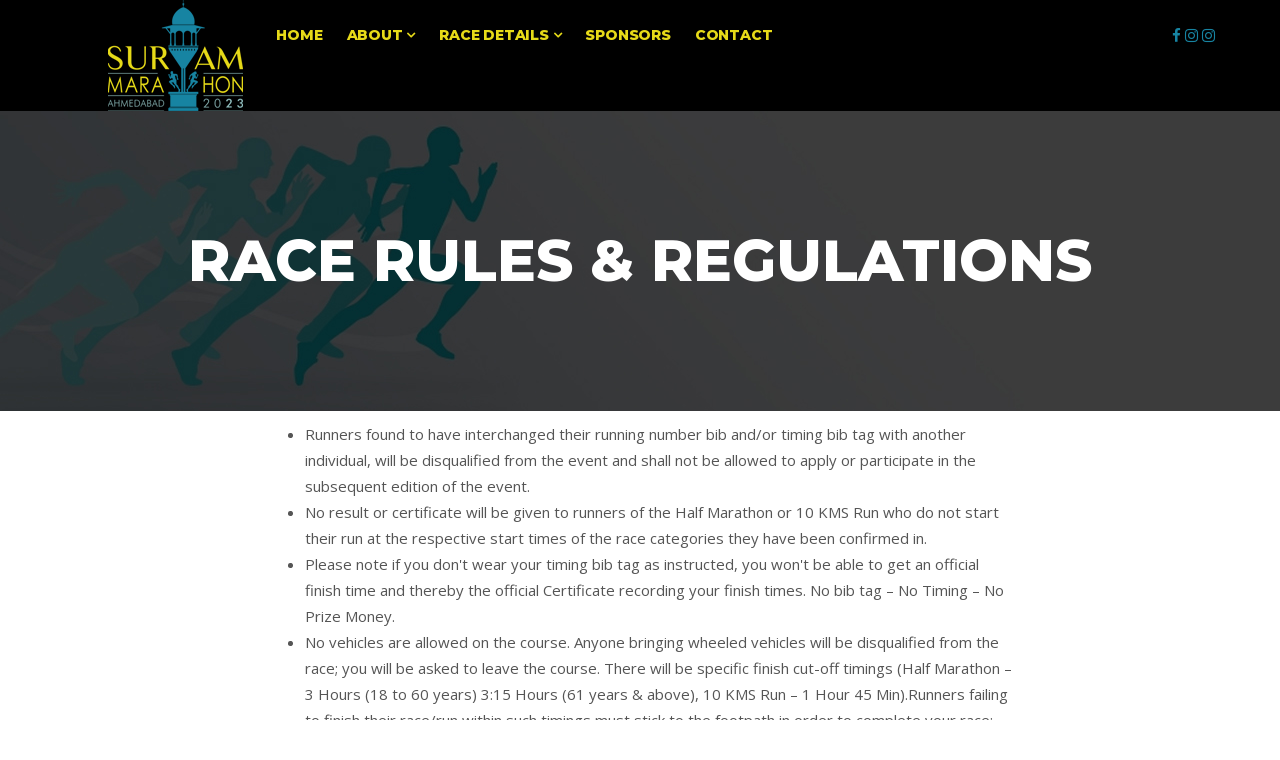

--- FILE ---
content_type: text/html; charset=UTF-8
request_url: https://suryammarathon.in/race_rules.php
body_size: 23565
content:
<!DOCTYPE html>
<html lang="en">

<head>

	<!-- Basic Page Needs
	================================================== -->
	<meta charset="utf-8">
	<title>SURYAM MARATHON</title>

	<!-- Mobile Specific Metas
	================================================== -->

	<meta http-equiv="X-UA-Compatible" content="IE=edge">
	<meta name="viewport" content="width=device-width, initial-scale=1.0, maximum-scale=1.0, user-scalable=0">


	<!-- CSS
	================================================== -->

	<!-- Bootstrap -->
	<link rel="stylesheet" href="css/bootstrap.min.css">
	<!-- Template styles-->
	<link rel="stylesheet" href="css/style.css">
	<!-- Responsive styles-->
	<link rel="stylesheet" href="css/responsive.css">
	<!-- FontAwesome -->
	<link rel="stylesheet" href="css/font-awesome.min.css">
	<!-- Animation -->
	<link rel="stylesheet" href="css/animate.css">
	<!-- Owl Carousel -->
	<link rel="stylesheet" href="css/owl.carousel.min.css">
	<link rel="stylesheet" href="css/owl.theme.default.min.css">
	<!-- Colorbox -->
	<link rel="stylesheet" href="css/colorbox.css">

	<!-- HTML5 shim, for IE6-8 support of HTML5 elements. All other JS at the end of file. -->
	<!--[if lt IE 9]>
      <script src="js/html5shiv.js"></script>
      <script src="js/respond.min.js"></script>
    <![endif]-->

</head>

<body>

	<div class="body-inner">

		

		<!-- Header start -->
		<header id="header" class="header-one">
			

			<nav class="site-navigation navigation navdown">
				<div class="container">
					<div class="row">
						<div class="col-sm-12">
							<div class="site-nav-inner pull-left">
								<button type="button" class="navbar-toggle" data-toggle="collapse" data-target=".navbar-collapse">
									<span class="sr-only">Toggle navigation</span>
									<span class="icon-bar"></span>
									<span class="icon-bar"></span>
									<span class="icon-bar"></span>
								</button>

								<div class="collapse navbar-collapse navbar-responsive-collapse">
									
                                    
                                    <div class="logo col-xs-12 col-md-2">
											<a href="index.php">
											<img src="images/logo.png" alt="">
											</a>
									</div>
									
                                    <div class="logo col-xs-12 col-md-10">	
                                    <ul class="nav navbar-nav">
										<li>&nbsp;</li>                                        
                                        <li>&nbsp;</li>                                        
                                        <li><a href="index.php">Home</a></li>

										<li class="dropdown">
											<a href="#" class="dropdown-toggle" data-toggle="dropdown">About <i
													class="fa fa-angle-down"></i></a>
											<ul class="dropdown-menu" role="menu">
												<li><a href="about_marathon.php">Suryam Marathon</a></li>
												<li><a href="about_suryam.php">Suryam</a></li>
                                                <li><a href="about_lssports.php">LS Sports</a></li>
											</ul>
										</li>

										<li class="dropdown">
											<a href="#" class="dropdown-toggle" data-toggle="dropdown">Race Details <i
													class="fa fa-angle-down"></i></a>
											<ul class="dropdown-menu" role="menu">
												<li><a href="race_schedule.php">Race Schedule</a></li>
												<li><a href="race_category.php">Race Category</a></li>
                                                <li><a href="race_routes.php">Race Routes</a></li>
                                                <li><a href="race_rules.php">Rules & Regulation</a></li>
                                                <li><a href="race_awards.php">Awards & Prizes</a></li>
                                                <li><a href="race_faq.php">FAQs</a></li>
                                                <li><a href="race_director.php">Race Director</a></li>
                                                <!--<li><a href="race_brand_ambassador.php">Brand Ambassador</a>-->
												<li><a href="race_ambassador.php">Race Ambassador</a></li>
                                                <!--<li><a href="race_pacesetter.php">Pace Setters</a></li>-->
                                              	<!--<li><a href="race_expo.php">Expo</a></li>-->
                                                <!--<li><a href="race_accommodation.php">Accommodation</a></li>-->
											</ul>
										</li>
                                        
                                        <!--<li><a href="https://www.timingindia.com/result-Suryam-Marathon-2020.html" target="_blank">Results</a></li>-->
                                        
                                        
                                        <!--<li><a href="index.html">Media</a></li> -->
                                        
                                        <!--<li><a href="uc.php">Archives</a></li> -->	
                                        
                                        <li><a href="sponsor.php">Sponsors</a></li>

										<li><a href="contact.php">Contact</a></li>
                                        
                                        <!--<li><a href="https://www.townscript.com/e/Suryam-Marathon-17122023" target="_blank">Register Now</a></li>-->
                                        
								
									</ul>
                                    </div>
                                    
                                    <div class="nav-search">
                                        <a title="Facebook" href="https://www.facebook.com/LSSportsManagement">
                                            <span class="social-icon"><i class="fa fa-facebook"></i></span>
                                        </a>
										<a title="Instagram" href="https://www.instagram.com/lssports.in/">
                                            <span class="social-icon"><i class="fa fa-instagram"></i></span>
                                        </a>
                                        <a title="Instagram" href="https://www.instagram.com/suryam.developers">
                                            <span class="social-icon"><i class="fa fa-instagram"></i></span>
                                        </a>
										
									</div><!-- Search end -->

					
									<!--/ Nav ul end -->
								</div>
								<!--/ Collapse end -->

							</div><!-- Site Navbar inner end -->

						</div>
						<!--/ Col end -->
					</div>
					<!--/ Row end -->

					
				</div>
				<!--/ Container end -->

			</nav>
			<!--/ Navigation end -->
		</header>
		<!--/ Header end -->
        
		<div id="banner-area" class="banner-area" style="background-image:url(images/banner/banner1.jpg)">
      <div class="banner-text">
         <div class="container">
            <div class="row">
               <div class="col-xs-12">
                  <div class="banner-heading">
                     <h1 class="banner-title">Race Rules & Regulations</h1>
                     <ol class="breadcrumb">
                     </ol>
                  </div>
               </div><!-- Col end -->
            </div><!-- Row end -->
         </div><!-- Container end -->
      </div><!-- Banner text end -->
   </div><!-- Banner area end --> 


  <section id="main-container" class="main-container">
      <div class="container">
         <div class="row">
            <div class="col-md-2">&nbsp;
            </div>
            <div class="col-md-8">
               
               <ul>
<li>Runners found to have interchanged their running number bib and/or timing bib tag with another individual, will be disqualified from the event and shall not be allowed to apply or participate in the subsequent edition of the event.</li>
				   
<li>No result or certificate will be given to runners of the Half Marathon or 10 KMS Run who do not start their run at the respective start times of the race categories they have been confirmed in.</li>
				   
<li>Please note if you don't wear your timing bib tag as instructed, you won't be able to get an official finish time and thereby the official Certificate recording your finish times. No bib tag – No Timing – No Prize Money.</li>
				   
<li>No vehicles are allowed on the course. Anyone bringing wheeled vehicles will be disqualified from the race; you will be asked to leave the course. There will be specific finish cut-off timings (Half Marathon – 3 Hours (18 to 60 years) 3:15 Hours (61 years & above), 10 KMS Run – 1 Hour 45 Min).Runners failing to finish their race/run within such timings must stick to the footpath in order to complete your race; the route will open for normal vehicular traffic post the time intimated.</li>
				   
<li>Only those confirmed participants wearing the January 2020 running number bibs will be allowed on the route. Any person found wearing the incorrect bib or no bib will be disqualified and removed by the course security.</li>
				   
<li>Further, every runner must wear his/her running number bib on the front of the vest worn. Any mutilation, fold, alteration or damage to the bib will amount to disqualification of the runner from the event.</li>
				   
<li>Runner must fill in the complete details on the back of the bib number.</li>
				   
<li>Organizers reserve the right to stop any participant from participating who is found medically unfit to continue in the opinion of the medical personnel.</li>
				   
<li>Baggage counters are available for all participants. It is strongly recommended that you do not leave valuables like mobile phone, camera, jewelry, watch, electronic gadgets, etc. in the bag stored. Organizers are not responsible for any loss of baggage and/or its belongings</li>
				   
<li>Participants are requested to cooperate with the police and security personnel deputed at the event venue and on route. Participants/supporters are liable to random checking on race day– this is for your own security.</li>
	
	
<li><strong>Entry Cancellation:</strong> Requests for cancellation& transfer will not be accepted and thereby, refund will not be entertained.</li>


</ul>









				<p align="justify"> The applicant must pick his/her own packet up pre-race and show photo-identity proof (of the confirmed participant), eg. Aadhaar card, Passport, PAN card, Election card or Driving license. Entry Cancellation: Requests for cancellation and refunds will not be entertained. Details on bib collection will be posted on the event website (www.halfmarathonamdavad.com &www.lssports.in) at a later date and will also be emailed to all registered/confirmed participants. The right to participate in the event and the rights and benefits available to the applicant under this application form is at the sole discretion of LS Sports Management Pvt. Ltd. organizing team. And cannot be transferred to any other person under any circumstances, and the applicant alone shall be entitled to the rights and benefits arising hereunder.</p>
				<p><b>Confirmation:</b> Every participant/group will receive an email confirmation once registration fees have been received.</p>

				<h2>For Collecting Prize Award</h2>
				<p align="justify">It is compulsory to have PAN card at time of collecting prizes from office of LS Sports Management Pvt. Ltd. In case of minor not having PAN Card TDS deduction will be in accordance with existing rules of government. Awards will be given within 1 month of the completion of the event provided all formalities & proofs are submitted by winner participants.</p>

				<h2>Disclaimer</h2>
				<p align="justify">I am voluntarily participating in Suryam Marathon 2023 (LS Sports Management Pvt. Ltd. Event ) with complete knowledge of the associated risks, and I agree to accept responsibility for all risks of injury. I also acknowledge that LS Sports Management Pvt. Ltd. does not offer formal training program for this race. By signing this Waiver and Release, I declare that I am medically able, properly trained, physically fit and capable of participating in a race, and that my medical care provider has approved my participation. I agree to independently consult my physician in the event of any injuries or medical questions arising from or related to my participation in the Suryam Marathon 2023 (LS Sports Management Pvt. Ltd. Event).I also acknowledge full and sole responsibility for my own medical expenses and that I am responsible for any and all medical expenses on my behalf. In consideration for being permitted to participate in the Suryam Marathon 2023 (LS Sports Management Pvt. Ltd. Event) I agree to assume all risks and to release and hold harmless to the LS Sports Management Pvt. Ltd. Team. I understand and agree that this Waiver and Release is binding upon our heirs, assigns, and legal representatives. I hereby grant my consent and permission to Suryam Marathon 2023 (LS Sports Management Pvt. Ltd. Event), its Partner organizations, and employees to use any and all information submitted in my application, and/or my name, photograph, videotape, motion picture recording, voice or likeness for any purpose, including pre-race and post-race publicity. </p>
				<p align="justify">Refund Policy: All entry fees are non-refundable. LS Sports Management Pvt Ltd reserves the right to postpone or cancel the event due to circumstances beyond the control such as a natural disaster or emergency or as required to protect the safety of participants and staff. No refunds will be issued under these circumstances.</p>
				<p align="justify">I/We have carefully read this Waiver and Release and fully understand its contents. By signing this waiver, I/ We have indicated that I/ We have read, understood and agreed to the Waiver and Release Form.</p>

            </div><!-- Col end -->
            <div class="col-md-2">&nbsp;
            </div>

            
         </div><!-- Content row end -->

      </div><!-- Container end -->
   </section><!-- Main container end -->

<section id="facts" class="facts-area dark-bg">
			<div class="container">
				&nbsp;
			</div>
			<!--/ Container end -->
		</section><!-- Facts end -->

<section class="content">
			<div class="container">
				<div class="row">
					

					<div class="col-md-12">
						<center><h3 class="column-title">TITLE SPONSOR</h3> </center>
						<div class="row all-clients">
							
							<div class="col-sm-12">
								<center><figure class="clients-logo">
									<a href="https://suryam.in/"><img class="img-responsive" src="images/clients/suryama.png" alt="" /></a>
								</figure></center>
							</div> 

						</div><!-- Clients row end -->
						<hr>
					</div><!-- Col end -->
					
					
					
					
					
					
					<div class="col-md-12">
						<center><h3 class="column-title">EVENT BY</h3> </center>
						<div class="row all-clients">
							<div class="col-sm-12">
								<figure class="clients-logo">
									<a href="https://lssports.in/"><img class="img-responsive" src="images/clients/lssports.png" alt="" /></a>
								</figure>
							</div> 
						</div><!-- Clients row end -->
						<hr>
					</div><!-- Col end -->
					
					
					
					<div class="col-md-12">
						<center><h3 class="column-title">PARTNERS</h3> </center>
						<div class="row all-clients">
							
							<div class="col-sm-3">
								<figure class="clients-logo">
									<a href="https://ganeshhousing.com/"><img class="img-responsive" src="images/clients/Ganesh Housing.png" alt="" /></a>
								</figure>
							</div>
							
							<div class="col-sm-3">
								<figure class="clients-logo">
									<a href="https://www.clearpani.com/"><img class="img-responsive" src="images/clients/clear.png" alt="" /></a>
								</figure>
							</div> 
							
							<div class="col-sm-3">
								<figure class="clients-logo">
									<a href="https://www.brooksrunning.com.au/"><img class="img-responsive" src="images/clients/brooks.png" alt="" /></a>
								</figure>
							</div> 
							
							
							<div class="col-sm-3">
								<figure class="clients-logo">
									<a href="https://www.dynaparqps.com//"><img class="img-responsive" src="images/clients/dynapar.png" alt="" /></a>
								</figure>
							</div> 
							
							
							
							<div class="col-sm-3">
								<figure class="clients-logo">
									<a href="https://www.kaushikoutdoors.com/"><img class="img-responsive" src="images/clients/kaushik1.png" alt="" /></a>
								</figure>
							</div>
							
							
							<div class="col-sm-3">
								<figure class="clients-logo">
									<a href="https://khushiadvertising.com/"><img class="img-responsive" src="images/clients/khushi.png" alt="" /></a>
								</figure>
							</div>
							
							
							<div class="col-sm-3">
								<figure class="clients-logo">
									<a href="https://www.facebook.com/StudioGenNext/"><img class="img-responsive" src="images/clients/gennext.png" alt="" /></a>
								</figure>
							</div> 
							
							<div class="col-sm-3">
								<figure class="clients-logo">
									<a href="https://myfmindia.com/"><img class="img-responsive" src="images/clients/myfm.png" alt="" /></a>
								</figure>
							</div> 
							
							
							<div class="col-sm-3">
								<figure class="clients-logo">
									<a href="https://www.decathlon.in/"><img class="img-responsive" src="images/clients/decathlon.png" alt="" /></a>
								</figure>
							</div>
							
							
							<div class="col-sm-3">
								<figure class="clients-logo">
									<a href="https://www.cims.org/"><img class="img-responsive" src="images/clients/cims.png" alt="" /></a>
								</figure>
							</div>
							
							
							<div class="col-sm-3">
								<figure class="clients-logo">
									<a href="https://www.missionhealth.co.in/"><img class="img-responsive" src="images/clients/missionhealth.png" alt="" /></a>
								</figure>
							</div>
							
							
							<div class="col-sm-3">
								<figure class="clients-logo">
									<a href="https://www.anytimefitness.co.in/"><img class="img-responsive" src="images/clients/anytime.png" alt="" /></a>
								</figure>
							</div>
							
							<div class="col-sm-3">
								<figure class="clients-logo">
									<a href="https://chitrapublicity.com/"><img class="img-responsive" src="images/clients/chitra.png" alt="" /></a>
								</figure>
							</div>
							
							
							
							
							
							
							
						</div><!-- Clients row end -->
						
								
						
					</div><!-- Col end -->
					

				</div>
				<!--/ Content row end -->
			</div>
			<!--/ Container end -->
		</section><!-- Content end -->
		

		
<footer id="footer" class="footer bg-overlay">
			<div class="footer-main">
				<div class="container">
					<div class="row">
						<div class="col-md-4 col-sm-12 footer-widget footer-about">
							<h3 class="widget-title">About Us</h3>
							<img class="footer-logo" src="images/footer-logo.png" alt="" />
							<p>We look forward to your enthusiasm to participate in this running event of the city organized by runners for the runners & fitness enthusiast.</p>
							
						</div><!-- Col end -->

						<div class="col-md-4 col-sm-12 footer-widget">
                        <h3 class="widget-title">Venue</h3>
							<div class="working-hours">
								Ganesh Ground,<br>
Opp.Palladium Mall,<br>
 SG Road, Ahmedabad<br /><br />

                             </div>   
                                
							<h3 class="widget-title">Need Help</h3>
							<div class="working-hours">
								<!--Call us on: <span class="text-right">+91 99096 16624 </span>
								<br> Monday to Friday: <span class="text-right">11:00 - 17:00</span>-->
								Email us at &nbsp;<span class="text-right"><a href="mailto:lssports.in@gmail.com">lssports.in@gmail.com</a></span>
								<!--<br>
								<span class="text-right"><a href="mailto:suryammarathon@gmail.com">suryammarathon@gmail.com</a></span>-->
								
							</div>
						</div><!-- Col end -->

						<div class="col-md-4 col-sm-12 footer-widget">
							<h3 class="widget-title">Race Details</h3>
							<ul class="list-arrow">
								<li><a href="race_rules.php">Rules & Regulations</a></li>
								<li><a href="race_awards.php">Awards & Prizes</a></li>
                                <li><a href="race_director.php">Race Director</a></li>
                                <!--<li><a href="uc.php">Brand Ambassador</a></li>-->
                                <!--<li><a href="uc.php">Pace Setters</a></li>-->
							</ul>
						</div><!-- Col end -->


					</div><!-- Row end -->
				</div><!-- Container end -->
			</div><!-- Footer main end -->

			<div class="copyright">
				<div class="container">
					<div class="row">
						<div class="col-xs-12 col-sm-6">
							<div class="copyright-info">
								<span>Copyright © 2023 a maintained by <a href="https://coretechno.com.au/">Core Techno Pty Ltd</a></span>
							</div>
						</div>

						<div class="col-s-12 col-sm-6">
							<div class="footer-menu">
								<ul class="unstyled">
							<li>
								<a title="Facebook" href="https://www.facebook.com/LSSportsManagement">
									<span class="social-icon"><i class="fa fa-facebook"></i></span>
								</a>
								<a title="Instagram" href="https://www.instagram.com/lssports.in/">
									<span class="social-icon"><i class="fa fa-instagram"></i></span>
								</a>
								<a title="Instagram" href="https://www.instagram.com/suryam.developers">
									<span class="social-icon"><i class="fa fa-instagram"></i></span>
								</a>
							</li>
						</ul>
							</div>
						</div>
					</div><!-- Row end -->

					<div id="back-to-top" data-spy="affix" data-offset-top="10" class="back-to-top affix">
						<button class="btn btn-primary" title="Back to Top">
							<i class="fa fa-angle-double-up"></i>
						</button>
					</div>

				</div><!-- Container end -->
			</div><!-- Copyright end -->

		</footer><!-- Footer end -->
		


		<!-- Javascript Files
	================================================== -->

		<!-- initialize jQuery Library -->
		<script type="text/javascript" src="js/jquery.js"></script>
		<!-- Bootstrap jQuery -->
		<script type="text/javascript" src="js/bootstrap.min.js"></script>
		<!-- Owl Carousel -->
		<script type="text/javascript" src="js/owl.carousel.min.js"></script>
		<!-- Color box -->
		<script type="text/javascript" src="js/jquery.colorbox.js"></script>
		<!-- Isotope -->
		<script type="text/javascript" src="js/isotope.js"></script>
		<script type="text/javascript" src="js/ini.isotope.js"></script>


    <!-- Google Map API Key-->
		<script type="text/javascript" src="https://maps.googleapis.com/maps/api/js?key=AIzaSyCcABaamniA6OL5YvYSpB3pFMNrXwXnLwU&libraries=places"></script>
		<!-- Google Map Plugin-->
		<script type="text/javascript" src="js/gmap3.js"></script>
 
	 <!-- Template custom -->
	 <script type="text/javascript" src="js/custom.js"></script>

	</div><!-- Body inner end -->
</body>

</html>

--- FILE ---
content_type: text/css
request_url: https://suryammarathon.in/css/style.css
body_size: 66896
content:
/*
   Template Name: Cornike - Business HTML5 Template
   Author: Tripples
   Author URI: https://themeforest.net/user/tripples
   Description: Cornike - Business HTML5 Template
   Version: 1.0
*/


/* Table of Content
==================================================
1.    Typography
2.    Global Styles
3.    Top Bar
4.    Header area
5.    Slider
6.    Call to action
7.    Features
8.    Facts
9.    Services
10.   Project area
11.   Content area
12.   Testimonial
13.   Subscribe area
14.   News section
15.   Footer
16.   Sub Pages
17.   Contact Us
18.   News Listing
19.   News Single
20.   Sidebar
21.   Error page
  
*/

@import url(https://fonts.googleapis.com/css?family=Montserrat:300,400,400i,500,500i,600,600i,700,700i,800|Open+Sans:400,400i,600,600i,700,700i,800);

/* Typography
================================================== */

body {
    background: #fff;
    color: #555;
}

body,
p {
    font-family: 'Open Sans', sans-serif;
    text-rendering: optimizeLegibility;
    -webkit-font-smoothing: antialiased !important;
    line-height: 26px;
    font-size: 15px;
}

h1,
h2,
h3,
h4,
h5,
h6 {
    color: #212121;
    font-weight: 700;
    font-family: 'Montserrat', sans-serif;
    text-rendering: optimizeLegibility;
    -webkit-font-smoothing: antialiased !important;
}

h1 {
    font-size: 36px;
    line-height: 48px;
}

h2 {
    font-size: 28px;
    line-height: 36px;
    text-transform: uppercase;
    letter-spacing: -1px;
}

h3 {
    font-size: 24px;
    margin-bottom: 20px;
    text-transform: uppercase;
    letter-spacing: -.5px;
}

h4 {
    font-size: 18px;
    line-height: 28px;
    text-transform: uppercase;
    letter-spacing: -.2px;
}

h5 {
    font-size: 14px;
    line-height: 24px;
}

.alert .icon {
    margin-right: 15px;
}


/* Global styles
================================================== */

html {
    overflow-x: hidden !important;
    width: 100%;
    height: 100%;
    position: relative;
    -webkit-font-smoothing: antialiased;
    text-rendering: optimizeLegibility;
}

body {
    border: 0;
    margin: 0;
    padding: 0;
}

.body-inner {
    position: relative;
    overflow: hidden;
}

.preload {
    position: fixed;
    background: #fff url(../images/preload.gif) center center no-repeat;
    left: 0px;
    top: 0px;
    width: 100%;
    height: 100%;
    z-index: 99999;
}

a:link,
a:visited {
    text-decoration: none;
}

a {
    color: #1784a2;
    transition: .2s ease;
}

a:hover {
    text-decoration: none;
    color: #1784a2;
}

a.read-more {
    color: #e6da18;
    font-weight: 700;
    text-transform: uppercase;
}

a.read-more:hover {
    color: #222;
}

section,
.section-padding {
    padding: 10px 0;
    position: relative;
}

.no-padding {
    padding: 0;
}

.media>.pull-left {
    margin-right: 20px;
}

.gap-60 {
    clear: both;
    height: 60px;
}

.gap-40 {
    clear: both;
    height: 40px;
}

.gap-30 {
    clear: both;
    height: 30px;
}

.gap-20 {
    clear: both;
    height: 20px;
}

.mrb-30 {
    margin-bottom: 30px;
}

.mrb-80 {
    margin-bottom: -80px;
}

.mrt-0 {
    margin-top: 0 !important;
    margin-bottom: 20px !important;
}

.pab {
    padding-bottom: 0;
}

a:focus {
    outline: 0;
}

img.pull-left {
    margin-right: 20px;
    margin-bottom: 20px;
}

img.pull-right {
    margin-left: 20px;
    margin-bottom: 20px;
}

.unstyled {
    list-style: none;
    margin: 0;
    padding: 0;
}

.ts-padding {
    padding: 60px;
}

.solid-bg {
    background: #f9f9f9;
}

.dark-bg{
    background: #252525;
    color: #fff;
}

.dark-bg h2, 
.dark-bg h3{
    color: #fff;
}

.solid-row {
    background: #f0f0f0;
}

.bg-overlay {
    position: relative;
}

.bg-overlay .container {
    position: relative;
    z-index: 1;
}

.bg-overlay:after {
    background-color: rgba(0, 46, 91, 0.8);
    z-index: 0;
    position: absolute;
    content: '';
    width: 100%;
    height: 100%;
    top: 0;
    left: 0;
}

.bg-overlay:after {
    position: relative;
}

.bg-overlay:after {
    background-color: rgba(0, 0, 0, 0.8);
    z-index: 0;
    position: absolute;
    content: '';
    width: 100%;
    height: 100%;
    top: 0;
    left: 0;
}


/* Dropcap */

.dropcap {
    font-size: 48px;
    line-height: 60px;
    padding: 0 7px;
    display: inline-block;
    float: left;
    font-weight: 700;
    margin: 5px 15px 5px 0;
    position: relative;
    text-transform: uppercase;
}

.dropcap.primary {
    background: #e6da18;
    color: #fff;
}

.dropcap.secondary {
    background: #3a5371;
    color: #fff;
}


/* Title */

.title {
    font-size: 32px;
    line-height: 36px;
    margin-bottom: 20px;
}


/* Title Border */

/* Section title */
.section-title{
    font-size: 18px;
    line-height: 28px;
    margin:0;
    text-transform: uppercase;
    font-weight: 300;
}

.section-sub-title{
    font-weight: 900;
    font-size: 36px;
    line-height: 46px;
    margin: 0 0 60px;
    color: #212121;
}

/* Column title */

.column-title{
    margin: 0 0 40px;
}

.column-title-small{
    font-size: 20px;
    margin: 0 0 25px;
}


/* Page content title */

.page-content-title.first {
    margin-top: 0;
}


/* Video responsive */

.embed-responsive {
    padding-bottom: 56.25%;
    position: relative;
    display: block;
    height: 0;
    overflow: hidden;
}

.embed-responsive iframe {
    position: absolute;
    top: 0;
    left: 0;
    width: 100%;
    height: 100%;
    border: 0;
}


/* Input form */

.form-control {
    box-shadow: none;
    border: 1px solid #dadada;
    padding: 5px 20px;
    height: 44px;
    background: none;
    color: #959595;
    font-size: 14px;
    border-radius: 0;
}

.form-control:focus {
    box-shadow: none;
    border: 1px solid #e6da18;
}

hr {
    background-color: #e7e7e7;
    border: 0;
    height: 1px;
    margin: 40px 0;
}

blockquote {
    padding: 20px;
    padding-left: 30px;
    border-left: 3px solid #e6da18;
    margin: 20px 0;
    background: #f9f9f9;
    position: relative;
}

blockquote:before {
    content: "\f10d";
    font-family: FontAwesome;
    position: absolute;
    font-size: 28px;
    color: #E5E5E5;
    top: 0;
    left: 0;
    z-index: 0;
}

blockquote p {
    font-size: 14px;
    line-height: 22px;
    position: relative;
    z-index: 1;
    font-style: italic;
}

cite {
    display: block;
    font-size: 14px;
    margin-top: 10px;
}


/* Button */

.btn-primary,
.btn-dark {
    border: 0;
    border-radius: 3px;
    padding: 12px 20px 10px;
    font-weight: 700;
    text-transform: uppercase;
    color: #fff;
    font-family: 'Montserrat', sans-serif;
    -webkit-transition: 350ms;
    -moz-transition: 350ms;
    -o-transition: 350ms;
    transition: 350ms;
}

.btn-white.btn-primary {
    background: #fff;
    color: #e6da18;
}

.btn-primary {
    background: #e6da18;
}

.btn-dark {
    background: #23282d;
}

.btn-primary:hover,
.btn-dark:hover,
.btn-white.btn-primary:hover {
    background: #111;
    color: #fff;
}

.general-btn {
    clear: both;
    margin-top: 50px;
}


/* Ul, Ol */

.list-round,
.list-arrow,
.list-check {
    list-style: none;
    margin: 0;
    padding: 0 0 0 15px;
}

.list-round li {
    line-height: 28px;
}

.list-round li:before {
    font-family: FontAwesome;
    content: "\f138";
    margin-right: 10px;
    color: #e6da18;
    font-size: 12px;
}

.list-arrow {
    padding: 0;
}

ul.list-arrow li:before {
    font-family: FontAwesome;
    content: "\f105";
    margin-right: 10px;
    color: #e6da18;
    font-size: 16px;
}

ul.list-check li:before {
    font-family: FontAwesome;
    content: "\f00c";
    margin-right: 10px;
    color: #e6da18;
    font-size: 14px;
}


/* Bootstrap */

.nav-tabs>li.active>a,
.nav-tabs>li.active>a:focus,
.nav-tabs>li.active>a:hover,
.nav-tabs>li>a:hover,
.nav-tabs>li>a {
    border: 0;
}

.nav>li>a:focus,
.nav>li>a:hover {
    background: none;
}

.pattern-bg {
    background: #f5f5f5 url(../images/crossword.png);
}

a[href^=tel] {
    color: inherit;
    text-decoration: none;
}


/* Top Bar
================================================== */

.top-bar{
    padding: 8px 20px 8px;
    background: #ebebeb;
    position: relative;
}


/* Top info */

ul.top-info {
    list-style: none;
    margin: 0;
    padding: 0;
}

ul.top-info li {
    position: relative;
    line-height: 10px;
    display: inline-block;
    margin-left: 0;
    padding-right: 15px;
}

ul.top-info li i {
    font-size: 18px;
    position: relative;
    top: 2px;
    margin-right: 5px;
}

ul.top-info li p.info-text {
    margin: 0;
    line-height: normal;
    display: inline-block;
    -webkit-flex-direction: column;
    -ms-flex-direction: column;
    flex-direction: column;
}


/* Top social */

.top-social ul {
    list-style: none;
    padding: 0;
    margin: 0;
}

.top-social li {
    display: inline-block;
    padding: 0;
}

.top-social li a {
    color: #2c2c2c;
    margin-right: 15px;
    font-size: 14px;
    -webkit-transition: 400ms;
    -moz-transition: 400ms;
    -o-transition: 400ms;
    transition: 400ms;
}

.top-social li a:hover {
    color: #333;
}


/* Top bar border */

.top-bar-border {
    padding: 8px 20px 8px;
    border-bottom: 1px solid #ddd;
}

.top-bar-border ul.top-info {
    color: #707070;
    font-weight: 400;
}

.top-bar-border .top-social li a {
    color: #7c7c7c;
}

.top-bar-border ul.top-info li i {
    color: #e6da18;
}


/* Header area
================================================== */

.header {
    background: #fff;
    position: relative;
    box-shadow: 0px 3px 3px rgba(0, 0, 0, 0.1);
}

.navbar-fixed {
    z-index: 99999;
    position: fixed;
    opacity: .98;
    width: 100%;
    top: 0;
    -webkit-animation: fadeInDown 800ms;
    -moz-animation: fadeInDown 800ms;
    -ms-animation: fadeInDown 800ms;
    -o-animation: fadeInDown 800ms;
    animation: fadeInDown 800ms;
    -webkit-backface-visibility: hidden;
}


/*-- Logo --*/


/* header right */

.header-right {
    float: right;
}

ul.top-info-box {
    list-style: none;
    margin: 0;
    padding: 0;
    float: right;
}

ul.top-info-box li {
    position: relative;
    float: left;
    margin-left: 0;
    border-right: 1px solid #dedede;
    border-right: 1px solid rgba(0, 0, 0, 0.1);
    padding-right: 25px;
    margin-right: 25px;
}

ul.top-info-box li:last-child {
    margin-right: 0;
    padding-right: 0;
    border-right:0;
}

ul.top-info-box li.last{
    border-right: 0;
}

ul.top-info-box li .info-box span.info-icon {
    font-size: 20px;
    display: inline-block;
    text-align: center;
    float: left;
    margin: 2px 5px 0 0;
    position: relative;
}

ul.top-info-box li .info-box .info-box-content {
    display: inline-block;
    font-family: Montserrat;
    -webkit-flex-direction: column;
    -ms-flex-direction: column;
    flex-direction: column;
}

ul.top-info-box li .info-box .info-box-title {
    font-size: 14px;
    margin-bottom: 8px;
    line-height: normal;
}

ul.top-info-box li .info-box .info-box-subtitle {
    margin: 0;
    line-height: normal;
    font-size: 15px;
    font-weight: 700;
    color: #111;
}


/*-- Search start --*/

ul.top-info-box>li.nav-search {
    cursor: pointer;
    padding-left: 30px;
    margin-left: 30px;
}

ul.top-info-box>li.nav-search:before {
    position: absolute;
    content: '';
    background: #ddd;
    left: 0;
    width: 1px;
    height: 40px;
    top: 50%;
    margin-top: -10px;
}

ul.top-info-box>li.nav-search i {
    font-size: 20px;
    top: 10px;
    position: relative;
    cursor: pointer;
    color: #999;
}


/* Main navigation */

.navbar-toggle {
    float: left;
    margin-top: 10px;
    padding: 12px;
}

.navbar {
    border-radius: 0;
    border: 0;
    margin-bottom: 0;
}

.navbar-toggle {
   float: left;
    margin-top: 10px;
    padding: 8px;
    border-radius: 0;
    margin-right: 5px;
    background: #e6da18;
}

.navbar-toggle .icon-bar {
    background: #fff;
}

.navbar-toggle .i-bar {
    background: #fff;
}

ul.navbar-nav {
    float: left;
    display: inline-block;
}

ul.navbar-nav>li {
    float: none;
    display: inline-block;
}

ul.navbar-nav>li:hover>a,
ul.navbar-nav>li.active>a {
    color: #e6da18;
    position: relative;
}

ul.navbar-nav>li:hover>a:after,
ul.navbar-nav>li.active>a:after {
    content: '';
    position: absolute;
    border-bottom: 2px solid #e6da18;
}

ul.navbar-nav>li {
    padding: 0 13px;
    position: relative;
}

ul.navbar-nav>li:last-child {
    padding-right: 0;
}

ul.navbar-nav>li:last-child:after {
    background: none;
}

ul.navbar-nav>li>a {
    font-family: 'Montserrat', sans-serif;
    color: #333;
    text-rendering: optimizeLegibility;
    font-weight: 900;
    text-transform: uppercase;
    letter-spacing: -.2px;
    font-size: 14px;
    margin: 0;
    line-height: 40px;
    padding: 30px 0;
    -webkit-transition: 350ms;
    -moz-transition: 350ms;
    -o-transition: 350ms;
    transition: 350ms;
}

ul.navbar-nav>li>a:hover,
ul.navbar-nav>li>a:focus {
    background: none;
}

ul.navbar-nav>li>a i {
    font-weight: 700;
}

.nav .open>a,
.nav .open>a:hover,
.nav .open>a:focus {
    background: transparent;
    border: 0;
}


/* Dropdown */

.dropdown-submenu {
    position: relative;
}

.dropdown-submenu>.dropdown-menu {
    top: 0;
    left: 100%;
    margin-top: -2px;
    border-radius: 0;
}

.dropdown-submenu>a:after {
    display: block;
    content: "\f105";
    font-family: FontAwesome;
    float: right;
    margin-top: 0;
    margin-right: -5px;
}

.dropdown-submenu:hover>a:after {
    border-left-color: #fff;
}

.dropdown-submenu.pull-left {
    float: none;
}

.dropdown-submenu.pull-left>.dropdown-menu {
    left: -100%;
    margin-left: 10px;
    -webkit-border-radius: 6px 0 6px 6px;
    -moz-border-radius: 6px 0 6px 6px;
    border-radius: 6px 0 6px 6px;
}

.dropdown-menu {
    text-align: left;
    background: #fff;
    z-index: 100;
    min-width: 200px;
    border-radius: 0;
    border: 0;
    border-top: 2px solid #e6da18;
    padding: 0 20px;
}

.dropdown-menu-large {
    min-width: 400px;
}

.dropdown-menu-large>li>ul {
    padding: 0;
    margin: 0;
    list-style: none;
}

.dropdown-menu-large>li>ul>li>a {
    padding-left: 0;
}

.dropdown-menu-large>li>ul>li.active>a {
    color: #e6da18;
}

.navbar-nav>li>.dropdown-menu a {
    background: none;
}

.dropdown-menu li a {
    font-family: 'Montserrat', sans-serif;
    display: block;
    font-size: 12px;
    text-transform: uppercase;
    font-weight: 700;
    line-height: normal;
    text-decoration: none;
    padding: 15px 0;
    letter-spacing: .3px;
    border-bottom: 1px solid #e5e5e5;
    color: #333333;
}

.dropdown-menu li:last-child>a {
    border-bottom: 0;
}


.dropdown-menu li a:hover,
.dropdown-menu li a:focus {
    color: #1784a2;
}

@media (min-width: 768px) {
    ul.nav li.dropdown:hover ul.dropdown-menu {
        display: block;
    }
}

@media (min-width: 767px) {
    ul.nav li.dropdown ul.dropdown-menu li.dropdown-submenu .dropdown-menu {
        left: 100%;
        top: 0;
        display: none;
    }
    ul.nav li.dropdown ul.dropdown-menu li.dropdown-submenu:hover .dropdown-menu {
        display: block;
    }
}

.dropdown-menu>.active>a,
.dropdown-menu>.active>a:hover,
.dropdown-menu>.active>a:focus,
.dropdown-menu>.active>.dropdown-menu>.active>a {
    background: none;
    color: #1784a2;
}

/*-- Nav Search start --*/

.site-navigation .container,
.search-area{
    position: relative;
}

.search-area{
    min-height: 70px;
    padding-right: 0;
}

.nav-search{
    position: absolute;
    cursor: pointer;
    top: 22px;
    right: 10px;
    color: #999;
}


.search-block {
    background-color: rgba(0,0,0,.65);
    box-shadow: 0 2px 5px rgba(0, 0, 0, 0.1);
    display: none;
    padding: 10px;
    position: absolute;
    right: 15px;
    top: 100%;
    width: 300px;
    z-index: 10;
    margin-top: 0;
}

.search-block .form-control {
    background-color: #222;
    border: none;
    color: #fff;
    width: 100%;
    height: 40px;
    padding: 0 12px;
}

.search-block .search-close {
    color: #999;
    position: absolute;
    top: -53px;
    right: -10px;
    font-size: 32px;
    cursor: pointer;
    background: #23282d;
    padding: 5px;
}

.search-area .nav-search{
    top: 23px;
}

.search-area .search-block .search-close{
    top: -50px;
}

.search-area .search-block {
    right: 0;
}

/* Get a quote */

.header-get-a-quote .btn-primary {
    padding: 12px 25px;
    font-size: 13px;
    border-radius: 3px;
    line-height: normal;
    text-transform: capitalize;
    color: #fff;
    margin-top: 5px;
}

.header-get-a-quote .btn-primary:hover {
    background: #272d33;
}

ul.navbar-nav>li.header-get-a-quote:hover>a:after {
    position: relative;
    content: no-close-quote;
}


/* Slider
================================================== */


/*-- Main slide --*/

#main-slide .item {
    min-height: 700px;
    color: #fff;
    background-position: 50% 50%;
    -webkit-background-size: cover;
    background-size: cover;
    -webkit-backface-visibility: hidden;
}

#main-slide .item img {
    width: 100%;
    -webkit-backface-visibility: hidden;
}

#main-slide .item .slider-content {
    z-index: 1;
    opacity: 0;
    -webkit-transition: opacity 500ms;
    -moz-transition: opacity 500ms;
    -o-transition: opacity 500ms;
    transition: opacity 500ms;
}

#main-slide .item.active .slider-content {
    opacity: 1;
    -webkit-transition: opacity 100ms;
    -moz-transition: opacity 100ms;
    -o-transition: opacity 100ms;
    transition: opacity 100ms;
}

#main-slide .slider-content {
    top: 50%;
    padding: 0;
    position: absolute;
    width: 100%;
    color: #fff;
    -webkit-transform: translateY(-50%);
    transform: translateY(-50%);
}

#main-slide .slider-content.text-left {
    left: 10%;
}

#main-slide .slider-content.text-right {
    right: 10%;
}

.slider-content {
    position: relative;
    display: table;
    height: 100%;
    width: 100%;
}

.slide-title-box {
    font-size: 16px;
    line-height: 39px;
    background: #e6da18;
    color: #fff;
    display: inline-block;
    padding: 0 15px;
    margin: 0 0 10px;
}

.slide-title {
    font-size: 30px;
    line-height: 36px;
    font-weight: 300;
    color: #fff;
    margin: 20px 0 10px;
}

.slide-sub-title {
    font-style: normal;
    font-size: 60px;
    line-height: 58px;
    margin: 20px 0;
    color: #fff;
    font-weight: 900;
    text-transform: uppercase;
    letter-spacing: -1px;
}

.slider-text {
    display: table;
    vertical-align: bottom;
    color: #fff;
    padding-left: 40%;
    width: 100%;
    padding-bottom: 0;
    padding-top: 20px;
}

.slider-text .slide-head {
    font-size: 36px;
    color: #0052a5;
    position: relative;
}

.slider-img {
    display: block;
    position: absolute;
    top: -80px;
    left: 20%;
    width: 314px;
    max-height: 100%;
}

.slider-img img {
    display: block;
    position: relative;
    max-height: 100%;
    width: auto;
}

.slider.btn {
    margin: 15px 5px 0;
    border: 2px solid transparent;
}

.slider.border {
    background: none;
    border: 2px solid #e6da18;
}

.slider.border:hover {
    background: #e6da18;
    border: 2px solid transparent;
}


/* Carousel control */

.carousel-indicators li {
    width: 10px !important;
    height: 10px !important;
    margin: 1px !important;
    border-radius: 100% !important;
    border: 0 !important;
    background: rgba(255, 255, 255, .5);
}

#main-slide .carousel-indicators li.active,
#main-slide .carousel-indicators li:hover {
    background: #e6da18;
    -moz-transition: all 300ms ease;
    -webkit-transition: all 300ms ease;
    -ms-transition: all 300ms ease;
    -o-transition: all 300ms ease;
    transition: all 300ms ease;
}

#main-slide .carousel-control.left,
#main-slide .carousel-control.right,
#main-slide .carousel-indicators {
    opacity: 0;
    filter: alpha(opacity=0);
    background-image: none;
    background-repeat: no-repeat;
    text-shadow: none;
    -webkit-transition: all .25s ease;
    -moz-transition: all .25s ease;
    -ms-transition: all .25s ease;
    -o-transition: all .25s ease;
    transition: all .25s ease;
}

#main-slide:hover .carousel-control.left,
#main-slide:hover .carousel-control.right,
#main-slide:hover .carousel-indicators {
    opacity: 1;
    filter: alpha(opacity=100);
}

#main-slide .carousel-control .fa-angle-left,
#main-slide .carousel-control .fa-angle-right {
    position: absolute;
    top: 50%;
    z-index: 5;
    display: inline-block;
    -webkit-transform: translateY(-50%);
    transform: translateY(-50%);
}

#main-slide .carousel-control .fa-angle-left {
    left: 20px;
}

#main-slide .carousel-control .fa-angle-right {
    right: 20px;
}

#main-slide .carousel-control i {
    background: rgba(0, 0, 0, .3);
    color: #fff;
    line-height: 58px;
    width: 60px;
    height: 60px;
    font-size: 36px;
    border-radius: 0;
    -moz-transition: all 500ms ease;
    -webkit-transition: all 500ms ease;
    -ms-transition: all 500ms ease;
    -o-transition: all 500ms ease;
    transition: all 500ms ease;
}

#main-slide .carousel-control i:hover {
    background: #e6da18;
    color: #fff;
}


/*-- Animation */

.carousel .item.active .animated1 {}

.carousel .item.active .animated2 {
    -webkit-animation: slideInLeft .5s ease-in 300ms both;
    animation: slideInLeft .5s ease-in 300ms both;
}

.carousel .item.active .animated3 {
    -webkit-animation: fadeInLeft 1.5s ease-in-out 300ms both;
    animation: fadeInLeft 1.5s ease-in-out 300ms both;
}

.carousel .item.active .animated4 {
    -webkit-animation: lightSpeedIn 1.5s ease-in 300ms both;
    animation: lightSpeedIn 1.5s ease-in 300ms both;
}

.carousel .item.active .animated5 {
    -webkit-animation: bounceInLeft 1s ease-in-out 100ms both;
    animation: bounceInLeft 1s ease-in-out 100ms both;
}

.carousel .item.active .animated6 {
    -webkit-animation: fadeInRight 1s ease-in 200ms both;
    animation: fadeInRight 1s ease-in 200ms both;
}

.carousel .item.active .animated7 {
    -webkit-animation: fadeInRight 1.5s ease-in 300ms both;
    animation: fadeInRight 1.5s ease-in 300ms both;
}

.carousel .item.active .animated8 {
    -webkit-animation: bounceInDown 1s ease-in 800ms both;
    animation: bounceInDown 1s ease-in 800ms both;
}


/*-- Owl slide common --*/

.owl-carousel.page-slider .owl-nav {
    margin: 0;
}

.owl-carousel .owl-nav {
    text-align: center;
    margin-top: 50px;
}

.owl-carousel .owl-nav>div {
    margin: 0 5px;
    background-color: #e6da18;
    color: #fff;
    width: 32px;
    height: 32px;
    line-height: 24px;
    display: inline-block;
    text-align: center;
    font-size: 20px;
    border-radius: 4px;
    -webkit-transition: 400ms;
    -moz-transition: 400ms;
    -o-transition: 400ms;
    transition: 400ms;
}

.owl-carousel .owl-nav>div:hover {
    background: #272d33;
}

.owl-theme .owl-dots {
    text-align: center;
    margin-top: 40px;
    position: relative;
    z-index: 1;
}

.owl-theme .owl-dots .owl-dot {
    display: inline-block;
}

.owl-theme .owl-dots .owl-dot span {
    width: 30px;
    height: 4px;
    margin: 5px 4px;
    background: #000;
    opacity: .2;
    display: inline-block;
}

.owl-theme .owl-dots .owl-dot.active span {
    background: #e6da18;
    opacity: 1;
}


/* Owl Page slider */

.page-slider.owl-theme .owl-nav>div {
    background: rgba(0, 0, 0, 0.5);
    position: absolute;
    top: 50%;
    width: 36px;
    height: 72px;
    line-height: 60px;
    font-size: 26px;
    text-align: center;
    margin: 0;
    border-radius: 0;
    -webkit-transition: 400ms;
    -moz-transition: 400ms;
    -o-transition: 400ms;
    transition: 400ms;
    -webkit-transform: translateY(-50%);
    transform: translateY(-50%);
}

.page-slider.owl-theme .owl-nav>.owl-prev {
    left: 0;
}

.page-slider.owl-theme .owl-nav>.owl-next {
    right: 0;
}

.page-slider.owl-theme .owl-nav>div:hover {
    background: #e6da18;
    color: #fff;
}

.page-slider .item {
    min-height: 700px;
    background-position: 50% 50%;
    -webkit-background-size: cover;
    background-size: cover;
    -webkit-backface-visibility: hidden;
}

.page-slider.page-slider-small .item {
    max-height: 500px;
    min-height: auto;
}

.page-slider-caption {
    position: absolute;
    bottom: 0;
    width: 100%;
    padding: 5px 20px;
    background: rgba(255, 255, 255, .9);
}

.page-slider-caption h3 {
    font-size: 20px;
}

.page-slider-caption span {
    font-weight: 400;
}


/* Owl Box slider */

.box-slider-content {
    top: 50%;
    padding: 0;
    position: absolute;
    width: 100%;
    -webkit-transform: translateY(-50%);
    transform: translateY(-50%);
}

.box-slider-text {
    background: #111;
    background: rgba(0, 0, 0, 0.65);
    display: inline-block;
    padding: 20px 30px;
    max-width: 650px;
}

.box-slide-title {
    font-size: 18px;
    font-weight: 300;
    margin: 0;
    color: #fff;
}

.box-slide-sub-title {
    font-size: 36px;
    margin: 8px 0 10px;
    color: #fff;
}

.box-slide-description {
    color: #fff;
}

.box-slider-text .btn {
    padding: 10px 20px;
}

.box-slide.owl-theme .owl-controls {
    margin: -20px;
}


/*-- Slider pages --*/

#main-slide.slider-pages .item {
    min-height: 340px;
    color: #fff;
    background-position: 50% 50%;
    -webkit-background-size: cover;
    background-size: cover;
    -webkit-backface-visibility: hidden;
}


/* Call to action
================================================== */

.call-to-action {
    background-color: #272d33;
    padding: 30px;
}

.call-to-action-title {
    color: #fff;
    margin: 0;
    padding: 25px 0;
    line-height: normal;
    font-size: 22px;
    text-transform: capitalize;
}


/* Action style box */

.call-to-action-box{
    margin-top: -50px;
}

.call-to-action-box .action-style-box {
    background: #e6da18;
    padding:30px;
}

.action-title {
    color: #fff;
    margin: 0;
    line-height: 36px;
    font-size: 18px;
    text-transform: uppercase;
}


/* Intro
================================================== */


/* Intro */

.ts-intro{
    padding-right: 20px;
}

.into-title{
    font-weight: 300;
    text-transform: uppercase;
    font-size: 18px;
    line-height: normal;
    margin: 0;
}

.into-sub-title{
    font-weight: 900;
    text-transform: uppercase;
    font-size: 32px;
    line-height: normal;
    margin: 10px 0;
}



/*-- Featured Tab --*/

.featured-tab {
    padding-left: 15px;
}

.featured-tab .nav-tabs {
    border: 0;
}

.featured-tab .nav-tabs>li>a {
    font-family: 'Roboto Slab', serif;
    background: #272d33;
    color: #fff;
    text-shadow: none;
    font-weight: 700;
    border-radius: 0;
    text-transform: uppercase;
    line-height: 50px;
    margin: 0 1px 20px;
    padding: 0 20px;
    border: 0 !important;
    -moz-transition: all 300ms ease;
    -webkit-transition: all 300ms ease;
    -ms-transition: all 300ms ease;
    -o-transition: all 300ms ease;
    transition: all 300ms ease;
}

.featured-tab .tab-content {
    border-top: 0;
    padding: 0;
    overflow: hidden;
}

.featured-tab .nav.nav-tabs {
    margin-bottom: 10px;
}

.featured-tab .nav-tabs>li.active>a {
    color: #fff;
    background: #e6da18;
    position: relative;
}

.featured-tab .nav-tabs>li.active>a:after {
    position: absolute;
    content: " ";
    width: auto;
    height: auto;
    bottom: -20px;
    left: 50%;
    border-width: 10px;
    border-style: solid;
    border-color: #e6da18 rgba(0, 0, 0, 0) rgba(0, 0, 0, 0) rgba(0, 0, 0, 0);
    -webkit-transform: translateX(-50%);
    transform: translateX(-50%);
}

.featured-tab .lead {
    font-size: 18px;
    line-height: 28px;
    color: #303030;
    font-weight: 400;
}

.featured-tab .tab-pane img.pull-left {
    margin: 0 30px 10px 0;
}

.featured-tab .tab-pane img.pull-right {
    margin: 0 0 0 30px;
}

.featured-tab .tab-icon i {
    font-size: 230px;
}

.tab-image-content {
    padding-left: 0;
}

.featured-tab .border-title.border-left {
    display: inline-block;
    margin-bottom: 25px;
    font-size: 20px;
}


/* Tab services */

.featured-tab.tab-services .nav-tabs>li>a {
    font-size: 14px;
    padding: 0 21px;
    text-transform: capitalize;
}

.featured-tab.tab-services .nav.nav-tabs {
    margin-bottom: 20px;
}


/* Facts
================================================== */


.facts-wrapper{
    text-align: center;
}

.facts-wrapper .ts-facts {
    color: #fff;
}

.ts-facts .ts-facts-icon i {
    font-size: 42px;
    color: #e6da18;
}

.ts-facts .ts-facts-content .ts-facts-num {
    color: #fff;
    font-size: 44px;
    margin: 30px 0 20px;
}

.ts-facts .ts-facts-content .ts-facts-title {
    font-size: 16px;
    color: #e6da18;
    margin: 0;
}


/* Services
================================================== */

/* Service box */

.ts-service-box .ts-service-icon i {
    font-size: 36px;
    float: left;
    color: #1784a2;
}

.ts-service-box .ts-service-box-content {
    margin-left: 62px;
    margin-bottom: 30px;
}

.tab-content .ts-service-box .ts-service-box-content {
    margin-left: 90px;
}

.ts-service-box .ts-service-box-content h3 {
    font-size: 16px;
    margin-bottom: 10px;
    line-height: 28px;
}

.ts-service-box .ts-service-box-info {
    margin-left: 90px;
    margin-bottom: 40px;
}

.service-box-title {
    font-size: 16px;
    margin: 0 0 10px;
}

.service-box-title a {
    color: #333;
}

.service-box-title a:hover {
    color: #1784a2;
}

.service-center-img {
    padding: 0;
    margin-bottom: -120px;
}

/* Service box bg */

.ts-service-box-bg{
    background: #252525;
    color: #fff;
    padding: 30px;
}

.ts-service-box-bg h4,
.ts-service-box-bg h3{
    color: #fff;
}


/* Service box 

.ts-service-box .ts-service-icon i {
    font-size: 24px;
    float: left;
    color: #fff;
    background: #e6da18;
    border-radius: 100%;
    width: 60px;
    height: 60px;
    line-height: 60px;
    text-align: center;
}

.ts-service-box .ts-service-box-content {
    margin-left: 80px;
    margin-bottom: 30px;
}

.tab-content .ts-service-box .ts-service-box-content {
    margin-left: 90px;
}

.ts-service-box .ts-service-box-content h3 {
    font-size: 18px;
    margin-bottom: 15px;
}

.ts-service-box .ts-service-box-info {
    margin-left: 90px;
    margin-bottom: 40px;
}

.service-box-title {
    font-size: 18px;
    margin: 0 0 10px;
}

.service-box-title a {
    color: #333;
}

.service-box-title a:hover {
    color: #e6da18;
}

.service-center-img {
    padding: 0 20px;
}
*/

/* Icon squre */

.ts-service-icon.icon-round i {
    font-size: 24px;
    color: #fff;
    background: #e6da18;
    text-align: center;
    border-radius: 100%;
    width: 60px;
    height: 60px;
    line-height: 60px;
    margin-bottom: 20px;
    position: relative;
    float: none;
}


/* Icon left */

.ts-service-box.icon-left .ts-service-box-icon {
    float: left;
}

.ts-service-box.icon-left .ts-service-box-icon i {
    background: #e6da18;
    color: #fff;
}

.ts-service-box.icon-left .ts-service-box-info {
    margin-left: 90px;
}

.ts-service-box.icon-left .ts-service-box-info h3 {
    margin-top: 0;
    margin-bottom: 5px;
}


/* Service no box */

.service-no {
    font-size: 48px;
    color: #dbdbdb;
    float: left;
    margin-top: 10px;
}

.ts-service-box-content .ts-service-box-info {
    margin-left: 90px;
}


/* Service Image */

.ts-service-image-wrapper {
    margin-bottom: 30px;
}

.ts-service-icon i {
    float: left;
    font-size: 28px;
    margin-right: 15px;
    margin-top: 2px;
}

.ts-service-info {
    margin-left: 85px;
}

.ts-service-info h3 {
    font-size: 16px;
}


/* Service Classic */

.ts-service-classic .ts-service-icon i {
    font-size: 24px;
    float: left;
    color: #fff;
    background: #e6da18;
    border-radius: 100%;
    width: 60px;
    height: 60px;
    line-height: 60px;
    text-align: center;
    -webkit-transition: all 0.3s;
    -moz-transition: all 0.3s;
    -o-transition: all 0.3s;
    transition: all 0.3s;
}

.ts-service-classic .ts-service-box-info {
    margin-left: 80px;
}

.ts-service-classic:hover .ts-service-icon i {
    background: #e6da18;
}


/* Projects area
================================================== */


/* Project Isotope filter */

.isotope-nav {
    display: inline-block;
    margin: 20px 0 50px;
    width: 100%;
}

.isotope-nav ul {
    list-style: none;
    margin: 0;
    padding: 0;
    border-bottom: 3px solid #e6da18;
}

.isotope-nav ul li {
    display: inline-block;
    line-height: 40px;
}

.isotope-nav ul li a {
    color: #212121;
    font-size: 14px;
    padding: 12px 25px;
    font-weight: 700;
    text-transform: uppercase;
    -webkit-transition: all 0.3s;
    -moz-transition: all 0.3s;
    -o-transition: all 0.3s;
    transition: all 0.3s;
}

.isotope-nav ul a.active {
    color: #212121;
    background: #e6da18;
}

/* Project Isotope Item */

.isotope-item {
    padding: 0;
}

.isotope-img-container {
    position: relative;
    overflow: hidden;
}

.isotope-img-container img {
    -webkit-transform: perspective(1px) scale3d(1.1, 1.1, 1);
    transform: perspective(1px) scale3d(1.1, 1.1, 1);
    -webkit-transition: all 400ms;
    transition: all 400ms;
}

.isotope-img-container:hover img {
    -webkit-transform: perspective(1px) scale3d(1.15, 1.15, 1);
    transform: perspective(1px) scale3d(1.15, 1.15, 1);
}

.isotope-img-container:after {
    opacity: 0;
    position: absolute;
    content: '';
    top: 0;
    right: auto;
    left: 0;
    width: 100%;
    height: 100%;
    background-color: rgba(0, 0, 0, 0.7);
    -webkit-transition: all 400ms;
    transition: all 400ms;
}

.isotope-img-container:hover:after {
    opacity: 1;
}

.gallery-popup .gallery-icon {
    position: absolute;
    top: 0;
    right: 0;
    z-index: 1;
    padding: 5px 12px;
    background: #e6da18;
    color: #fff;
    opacity: 0;
    -webkit-transform: perspective(1px) scale3d(0, 0, 0);
    transform: perspective(1px) scale3d(0, 0, 0);
    -webkit-transition: all 400ms;
    transition: all 400ms;
}

.isotope-img-container:hover .gallery-popup .gallery-icon {
    opacity: 1;
    -webkit-transform: perspective(1px) scale3d(1, 1, 1);
    transform: perspective(1px) scale3d(1, 1, 1);
}

.project-item-info {
    position: absolute;
    top: 50%;
    margin-top: -15%;
    bottom: 0;
    left: 0;
    right: 0;
    padding: 0 30px;
    z-index: 1;
}

.project-item-info-content {
    opacity: 0;
    -webkit-transform: perspective(1px) translate3d(0, 15px, 0);
    transform: perspective(1px) translate3d(0, 15px, 0);
    -webkit-transition: all 400ms;
    transition: all 400ms;
}

.isotope-img-container:hover .project-item-info-content {
    opacity: 1;
    -webkit-transform: perspective(1px) translate3d(0, 0, 0);
    transform: perspective(1px) translate3d(0, 0, 0);
}

.project-item-title {
    font-size: 20px;
}

.project-item-title a {
    color: #fff;
}

.project-item-title a:hover {
    color: #e6da18;
}

.project-cat {
    background: #e6da18;
    display: inline-block;
    padding: 2px 8px;
    font-weight: 700;
    color: #000;
    font-size: 10px;
    text-transform: uppercase;
}

.general-btn .btn-primary:hover {
    background: #000;
}


/* Project owl */

.owl-theme.project-slide {
    margin-top: 60px;
}

.project-slide .item {
    position: relative;
    overflow: hidden;
    width: 100%;
}

.project-item img {
    width: 100%;
    max-width: auto;
    -webkit-transition: all 0.6s ease 0s;
    transition: all 0.6s ease 0s;
}

.project-item:hover img {
    -webkit-transform: scale(1.1, 1.1);
    -ms-transform: scale(1.1, 1.1);
    transform: scale(1.1, 1.1);
}

.project-item-content {
    position: absolute;
    bottom: -1px;
    padding: 15px 20px;
    width: 100%;
    background: #e6da18;
}

.owl-theme.project-slide .owl-nav>div {
    position: absolute;
    top: -70px;
    right: 0;
    transform: translateY(-50%);
    -webkit-transform: translateY(-50%);
}

.project-slide .owl-nav>div {
    display: inline-block;
    margin: 0 2px;
    font-size: 20px;
    background: #e6da18;
    color: #fff;
    width: 30px;
    height: 30px;
    line-height: 30px;
    text-align: center;
}

.owl-theme.project-slide .owl-nav>.owl-prev {
    right: 35px;
    left: auto;
}


/* Projects Single page */

.project-title {
    font-size: 30px;
}

.project-info-label {
    color: #303030;
    font-weight: 700;
    font-size: 14px;
}

.project-info-content{
    font-size: 12px;
}

.project-info li {
    margin-bottom: 5px;
}

.project-link{
    margin-top: 15px;
}


/* Content area
================================================== */


/* Accordion */

.panel-default>.panel-heading {
    background: none;
    border-radius: 0;
    position: relative;
    padding: 6px 20px;
}

.panel-group .panel {
    border-radius: 0;
    margin-bottom: 10px;
}

.panel-body {
    padding: 20px 20px 10px 20px;
}

.panel-body>img {
    max-width: 100px;
    margin-bottom: 10px;
}

h4.panel-title {
    font-size: 16px;
    background: none;
    border: 0;
    padding: 8px 0 8px 0;
    line-height: normal;
    border-radius: 0;
}

h4.panel-title a {
    color: #1784a2;
    display: block;
}

h4.panel-title span {
    float: right;
}

h4.panel-title a.collapsed {
    color: #333;
}

h4.panel-title a:before {
    background: #1784a2;
    color: #fff;
    width: 26px;
    height: 26px;
    line-height: 26px;
}

h4.panel-title a.collapsed:before {
    background: #303030;
    color: #fff;
}

h4.panel-title a:before,
h4.panel-title a.collapsed:before {
    font-family: "FontAwesome";
    position: absolute;
    z-index: 0;
    font-size: 14px;
    right: 15px;
    padding: 0 5px;
    text-align: center;
    border-radius: 3px;
    top: 50%;
    -webkit-transform: translateY(-50%);
    transform: translateY(-50%);
}

h4.panel-title a:before {
    content: "\f106";
}

h4.panel-title a.collapsed:before {
    content: "\f107";
}


/* Accordion classic */

.panel-classic .panel-heading {
    padding-left: 15px;
}

.panel-classic h4.panel-title a:before,
.panel-classic h4.panel-title a.collapsed:before {
    display: none;
}


/* Clients */

.clients-logo {
    margin: 0 0 3px;
    border:0px solid #dadada;
    min-height: 105px;
    padding: 0 3px;
    display: flex;
    flex-direction: column;
    justify-content: center;
    align-items: center;
    align-content: center;
}

.clients-logo img{
   
}

/* Testimonial
================================================== */

.testimonial-area {
    padding: 100px 0;
    background-color: #e6da18;
    background-image: url(../images/parallax2.jpg);
    background-repeat: no-repeat;
    background-size: cover;
    background-attachment: fixed;
    background-position: 50% 50%;
}

.testimonial-area .border-title,
.testimonial-area .border-sub-title {
    color: #fff;
}

.quote-item .quote-text {
    margin: 0 0 10px;
    display: inline-block;
    padding: 0 40px 30px 60px;
    background-color: #fff;
    position: relative;
    font-size: 16px;
    font-style: italic;
}

.quote-item .quote-text:before {
    content: "\f10d";
    font-family: FontAwesome;
    position: absolute;
    font-size: 30px;
    left: 0;
    top: 0;
    color: #ffc009;
}


img.testimonial-thumb {
    max-width: 80px;
    float: left;
    margin-right: 20px;
    border-radius: 5px;
}

.quote-item-info {
    padding-top: 15px;
    display: inline-block;
}

.quote-author {
    font-size: 16px;
    line-height: 18px;
    margin: 0 0 2px;
    font-weight: 700;
    display: block;
    color: #e6da18;
}


.quote-item-footer {
    margin-top: 0;
    margin-left: 60px;
}


/* Testimonial Border */

.quote-item.quote-border .quote-text-border {
    border: 1px solid #e6da18;
    padding: 20px;
    position: relative;
    line-height: 28px;
    color: #666;
    font-size: 18px;
    text-align: center;
}

.quote-item.quote-border .quote-text-border:before {
    border: 12px solid;
    border-color: #e1e1e1 transparent transparent;
    border-top-color: #e6da18;
    bottom: -24px;
    position: absolute;
    content: "";
    display: block;
    height: 0;
    width: 0;
    left: 0;
    margin: 0 auto;
    right: 0;
}

.quote-item.quote-border .quote-text-border:after {
    border: 12px solid;
    border-color: #fff transparent transparent;
    bottom: -22px;
    position: absolute;
    content: "";
    display: block;
    height: 0;
    width: 0;
    left: 0;
    margin: 0 auto;
    right: 0;
}

.quote-item.quote-border .quote-item-footer {
    margin-left: 0;
    text-align: center;
    margin-top: 35px;
}

.quote-item.quote-border .quote-item-footer img.testimonial-thumb {
    float: none;
    margin: 0;
}

.quote-item.quote-border .quote-item-footer .quote-item-info {
    display: block;
}


/* Subscribe area
================================================== */

.subscribe {
    background: #e6da18;
    padding: 0;
}


/* Call to action */

.subscribe-call-to-acton {
    min-height: 115px;
    padding: 30px 0 0 30px;
}

.subscribe-call-to-acton h3 {
    font-size: 18px;
    margin-top: 0;
    margin-bottom: 5px;
}

.subscribe-call-to-acton h4 {
    color: #fff;
    font-size: 24px;
    margin: 0;
}


/* Newsletter */

.ts-newsletter {
    background: #252525;
    position: relative;
    min-height: 115px;
    padding: 30px 0 0 50px;
}

.ts-newsletter:after {
    content: "";
    position: absolute;
    background: #252525;
    display: block;
    width: 100%;
    height: 100%;
    right: -100%;
    top: 0;
}

.newsletter-introtext {
    float: left;
    color: #fff;
}

.newsletter-introtext h4 {
    margin: 0;
    color: #fff;
}

.newsletter-form {
    float: left;
    margin-left: 30px;
    margin-top: 3px;
    position: relative;
}

.newsletter-form input {
    background: none;
    min-width: 450px;
    font-size: 12px;
    text-transform: capitalize;
    height: 45px;
    border: 1px solid rgba(255, 255, 255, .3);
}


/* News section
================================================== */

.latest-post {
    position: relative;
}

.latest-post .image-angle:before {
    border-bottom: 20px solid #f9f9f9;
}

.latest-post .post-title {
    font-size: 16px;
    line-height: 24px;
    margin: 0;
    font-weight: 600;
}

.latest-post .post-title a {
    color: #303030;
}

.latest-post .post-title a:hover {
    color: #e6da18;
}

.latest-post-meta{
    font-size: 13px;
    text-transform: uppercase;
}

.latest-post .post-body {
    padding: 20px 0 5px;
}


/* Footer
================================================== */


/*- Footer common */

.footer {
    background-color: #0d0d0d;
    color: #999;
}


.footer-main {
    padding: 80px 0 60px;
}

.footer .widget-title {
    font-size: 16px;
    font-weight: 700;
    position: relative;
    margin: 0 0 30px;
    padding-left: 15px;
    text-transform: uppercase;
    color: #fff;
    border-left: 3px solid #e6da18;
}




/* Footer about us */

.footer-logo {
    margin-bottom: 25px;
}


/* Footer social */

.footer-social {
    margin-top: 15px;
}

.footer-social .widget-title {
    font-size: 14px;
    margin-bottom: 10px;
}

.footer-social ul {
    list-style: none;
    margin: 0;
    padding: 0;
}

.footer-social ul li {
    margin: 0 10px 0 0;
    display: inline-block;
}

.footer-social ul li a i {
    display: block;
    font-size: 18px;
    color: #999;
    background: none;
    -webkit-transition: 400ms;
    -moz-transition: 400ms;
    -o-transition: 400ms;
    transition: 400ms;
}

.footer-social ul li a i:hover {
    color: #fff;
}




/* Links */

.footer-widget ul.list-arrow li {
    border-bottom: 1px solid rgba(255, 255, 255, .07);
    padding: 8px 0;
}

.footer-widget ul.list-arrow li:last-child {
    border-bottom: 0;
}

.footer-widget ul.list-arrow li a,
.footer-widget ul.list-arrow li:before {
    color: #747474;
}

.footer-widget ul.list-arrow li:hover a,
.footer-widget ul.list-arrow li:hover {
    color: #e6da18;
}

.working-hours {
    padding-right: 10px;
}

.working-hours .text-right {
    float: right;
}


/*-- Copyright --*/

.copyright {
    background: #e6da18;
    color: #111;
    padding: 25px 0;
    position: relative;
    z-index: 1;
    font-weight: 600;
    font-size: 12px;
}

.footer-menu {
    float: right;
}

.footer-menu ul li {
    display: inline-block;
    line-height: 12px;
    padding-left: 15px;
}

.footer-menu ul.nav li a {
    background: none;
    color: #111;
    padding: 0;
}

.footer-menu ul li a:hover {
    color: #fff;
}

#back-to-top {
    right: 40px;
    top: auto;
    z-index: 10;
    -webkit-backface-visibility: hidden;
}

#back-to-top.affix {
    bottom: 20px;
}

#back-to-top .btn.btn-primary {
    width: 36px;
    height: 36px;
    line-height: 36px;
    background: rgba(0, 0, 0, 0.9);
    border-radius: 3px;
    color: #e6da18;
    font-weight: 700;
    font-size: 16px;
    padding: 0;
}

#back-to-top .btn.btn-primary:hover {
    color: #fff;
}


/* Sub Pages
================================================== */


/*-- Title border --*/

.main-container .border-left {
    margin-bottom: 30px;
}


/*-- Banner --*/

.banner-area {
    position: relative;
    min-height: 300px;
    color: #fff;
    background-position: 50% 50%;
    -webkit-background-size: cover;
    background-size: cover;
    -webkit-backface-visibility: hidden;
}

.banner-title{
    color: #fff;
    text-transform: uppercase;
    font-size: 58px;
    font-weight: 900;
}

.banner-text {
    position: absolute;
    top: 50%;
    left: 0;
    right: 0;
    max-width: 1170px;
    margin: 0 auto;
    width: 100%;
    z-index: 1;
    -webkit-transform: translateY(-50%);
    transform: translateY(-50%);
}

.banner-heading{
    text-align: center;
}

.breadcrumb {
    padding: 0;
    background: none;
    font-weight: 700;
    text-transform: uppercase;
    font-size: 12px;
}

.breadcrumb a:hover {
    color: #fff;
}


/*-- About us page --*/


/* Slider pages */

.page-slider.small-bg .item {
    min-height: 330px;
}

.page-slider.small-bg .box-slider-content {
    left: 20%;
}

.page-slider.small-bg .box-slider-text {
    background: rgba(0, 0, 0, 0.55);
    padding: 5px 20px;
}

.page-slider.small-bg .box-slide-title {
    font-size: 28px;
    color: #fff;
    font-weight: 900;
}


/*-- Get a quote page --*/

.page-quote-form {
    background: #f2f2f2;
    padding: 30px 50px 50px
}

.get-a-quote-img {
    margin-bottom: -190px;
}


/*-- Partners carousel --*/

.partner-logo {
    border: 1px solid #eee;
    padding: 20px;
    margin-top: 40px;
    margin-bottom: 10px;
}

.partner-logo img {
    -webkit-transition: 350ms;
    -moz-transition: 350ms;
    -o-transition: 350ms;
    transition: 350ms;
    opacity: .6;
    -webkit-filter: grayscale(100%);
    -moz-filter: grayscale(100%);
    -ms-filter: grayscale(100%);
    -o-filter: grayscale(100%);
    filter: grayscale(100%);
}

.partner-logo:hover img {
    opacity: 1;
    -webkit-filter: grayscale(0%);
    -moz-filter: grayscale(0%);
    -ms-filter: grayscale(0%);
    -o-filter: grayscale(0%);
    filter: grayscale(0%);
}

#partners-carousel .partner-logo {
    border: 0;
    border-right: 1px solid #eee;
    padding: 0 15px;
    margin-top: 20px;
}

#partners-carousel .partner-logo.last {
    border-right: 0;
}


/*-- Team page --*/

.ts-team-wrapper {
    position: relative;
    overflow: hidden;
}

.ts-team-content {
    position: absolute;
    top: 76%;
    left: 0;
    width: 100%;
    height: 100%;
    padding: 15px 25px;
    margin-top: 0;
    color: #fff;
    background: rgba(0, 0, 0, 0.5);
    -webkit-transition: 350ms;
    -moz-transition: 350ms;
    -o-transition: 350ms;
    transition: 350ms;
}

.ts-team-wrapper:hover .ts-team-content {
    top: 0;
    padding-top: 50px;
}

.ts-team-content .ts-name {
    font-size: 16px;
    margin-top: 0;
    margin-bottom: 3px;
    line-height: normal;
    color: #e6da18;
}

.ts-team-content .ts-designation {
    color: #fff;
    font-size: 14px;
    margin-bottom: 15px;
    font-weight: 700;
}

.team-social-icons a i {
    color: #fff;
    margin-right: 8px;
    text-align: center;
    -webkit-transition: 400ms;
    -moz-transition: 400ms;
    -o-transition: 400ms;
    transition: 400ms;
}

.team-social-icons a i:hover {
    color: #e6da18;
}


/* Team Classic */

.ts-team-content-classic .ts-name {
    font-size: 16px;
    margin-bottom: 5px;
}

.ts-team-content-classic .ts-designation {
    color: #888;
    margin-bottom: 5px;
    font-weight: 600;
}

.ts-team-content-classic .team-social-icons a i {
    color: #999;
}

.ts-team-content-classic .team-social-icons a i:hover {
    color: #e6da18;
}


/*-- Pricing table  --*/

.ts-pricing-box {
    margin: 20px 0;
    padding: 0;
    text-align: center;
    background: #f9f9f9;
}

.ts-pricing-header {
    background: #252525;
    color: #fff;
    position: relative;
    padding: 30px 20px;
}


.ts-pricing-name {
    font-size: 18px;
    line-height: normal;
    margin: 0 0 5px 0;
    color: #fff;
}

.ts-pricing-price {
    font-size: 44px;
    color: #fff;
    margin: 15px 0 0;
    display: inline-block;
}

.ts-pricing-price>small {
    font-size: 16px;
    line-height: 16px;
    display: block;
    margin-top: 15px;
    color: #fff;
}

.ts-pricing-features {
    padding: 15px 0;
}

.ts-pricing-features>ul>li {
    padding: 20px 0;
    border-top: 1px dotted #e5e5e5;
}

.ts-pricing-features>ul>li:first-child {
    border-top: 0;
}

.ts-pricing-features>ul {
    padding: 0 20px;
}

.plan-action {
    padding-bottom: 40px;
}


/* Pricing featured */

.ts-pricing-box.ts-pricing-featured .ts-pricing-header {
    background: #ff9700;
}



/* Contact Us
================================================== */

.map {
    height: 450px;
    z-index: 1;
}

.contact-info-box {
    margin-top: 20px;
}

.contact-info-box i {
    float: left;
    font-size: 24px;
    color: #e6da18;
}

.contact-info-box-content {
    padding-left: 40px;
}

.contact-info-box-content h4 {
    font-size: 16px;
    margin-top: 0;
    line-height: normal;
    font-weight: 700;
}

.contact-info-box-content p {
    margin-bottom: 0;
}

label {
    font-weight: 400;
}


/* Contact page 2 */

.ts-service-box.text-center .ts-service-icon.icon-squre i {
    float: none;
    margin-bottom: 20px;
}

.ts-service-box.text-center .ts-service-box-content {
    margin: 0;
}


/* News Listing
================================================== */

.post {
    border-bottom: 1px solid #dadada;
    padding: 0 0 30px;
    margin: 0 0 45px;
}

.post.last {
    padding-bottom: 0;
    margin-bottom: 0;
    border-bottom: 0;
}

.post-body {
    padding: 20px 0;
}

.entry-header .entry-title {
    font-size: 24px;
    margin: 5px 0 15px;
    position: relative;
    line-height: 34px;
    text-transform: capitalize;
}

.entry-header .entry-title a {
    color: #303030;
}

.entry-header .entry-title a:hover {
    color: #e6da18;
}

.post-single .entry-header .entry-title{
    font-size: 28px;
}


/* Meta */

.post-meta {
    padding-bottom: 10px;
}

.post-meta a {
    color: #303030;
}

.post-meta a:hover {
    color: #e6da18;
}

.post-meta span {
    margin-right: 10px;
    padding-right: 10px;
    border-right: 1px solid #dadada;
    line-height: 12px;
    display: inline-block;
}

.post-meta i {
    color: #bbb;
    margin-right: 3px;
}

.post-meta .post-comment {
    border-right: 0;
}

.post-meta .post-comment .comments-link {
    margin-left: 5px;
}

.post-footer .btn.btn-primary {
    font-size: 12px;
    margin-top: 10px;
}


/* Pagination */

.paging {
    margin-bottom: -5px;
}

.pagination {
    margin: 0;
}

.pagination li a {
    border-radius: 0 !important;
    margin-right: 8px;
    color: #7c7c7c;
}

.pagination>.active>a,
.pagination>.active>a:hover,
.pagination>li>a:hover {
    color: #fff;
    background: #e6da18;
    border: 1px solid transparent;
}


/* News Single
================================================== */

.tags-area {
    margin: 20px 0;
}

.post-tags a {
    border: 1px solid #dadada;
    color: #7c7c7c;
    display: inline-block;
    font-size: 12px;
    padding: 3px 10px;
    margin-left: 3px;
}

.post-tags a:hover {
    background: #e6da18;
    color: #fff;
    border: 1px solid transparent;
}


/* Post social */

.post-social-icons>li {
    display: inline-block;
}

.post-social-icons a i {
    margin-left: 5px;
    font-size: 16px;
    width: 28px;
    height: 26px;
    line-height: 26px;
    color: #fff;
    text-align: center;
}

.post-social-icons a i.fa-facebook {
    background: #677fb5;
}

.post-social-icons a i.fa-twitter {
    background: #70c2e9;
}

.post-social-icons a i.fa-google-plus {
    background: #c53942;
}

.post-social-icons a i.fa-linkedin {
    background: #3daccf;
}


/* Author box */

.author-box {
    border: 1px solid #dadada;
    padding: 20px 20px 15px;
    margin: 20px 0;
}

.author-img img {
    width: 110px;
    height: 110px;
    margin-right: 30px;
}

.author-info h3 {
    margin-top: 0;
    margin-bottom: 5px;
    font-size: 18px;
    font-weight: 600;
}

.author-info h3 span {
    font-size: 12px;
    color: #999;
    border-left: 1px solid #AFAFAF;
    padding-left: 10px;
    margin-left: 10px;
    font-weight: 500;
}


/* Comments area */

.comments-area {
    margin: 40px 0;
}

.comments-list .comment-content {
    margin: 15px 0;
}

.comments-list .comment-reply {
    color: #303030;
    font-weight: 400;
}

.comments-list .comment-reply:hover {
    color: #e6da18;
}

.comments-counter {
    font-size: 18px;
}

.comments-counter a {
    color: #323232;
}

.comments-list {
    list-style: none;
    margin: 0;
    padding: 20px 0;
}

.comments-list .comment {
    border-bottom: 1px solid #e7e7e7;
    padding-bottom: 20px;
    margin-bottom: 30px;
}

.comments-list .comment.last {
    border-bottom: 0;
    padding-bottom: 0;
    margin-bottom: 0;
}

.comments-list img.comment-avatar {
    width: 84px;
    height: 84px;
    margin-right: 30px;
}

.comments-list .comment-body {
    margin-left: 110px;
}

.comments-list .comment-author {
    margin-bottom: 0;
    margin-top: 0;
    font-weight: 600;
    font-size: 16px;
    color: #303030;
}

.comments-list .comment-date {
    color: #959595;
    margin-bottom: 5px;
    font-size: 12px;
}

.comments-reply {
    list-style: none;
    margin: 0 0 0 70px;
}

.comments-form {
    margin-bottom: 0;
}

.comments-form .title-normal {
    margin-bottom: 20px;
}

.comments-form .btn.btn-primary {
    margin-top: 20px;
}


/* Sidebar
================================================== */

.sidebar .widget-title {
    font-size: 16px;
    font-weight: 700;
    position: relative;
    margin: 0 0 30px;
    padding-left: 15px;
    text-transform: uppercase;
    border-left: 3px solid #e6da18;
}



/* Widget common */

.sidebar .widget {
    margin-bottom: 40px;
}

.sidebar-left .widget {
    margin-right: 20px;
}

.sidebar-right .widget {
    margin-left: 20px;
}

.sidebar .widget.box {
    padding: 25px;
}

.widget.box.solid {
    background: #f2f2f2;
}

.widget.box.red {
    background: #ec483b;
    color: #fff;
}

.widget.box.red .widget-title {
    color: #fff;
}

.widget ul li {
    line-height: 30px;
}

.sidebar .widget ul li a {
    color: #303030;
}

.sidebar .widget ul li a:hover {
    color: #e6da18;
}

.sidebar .widget ul li i {
    margin-right: 5px;
}

.sidebar .btn {
    font-weight: 700;
    font-size: 12px;
    margin-top: 15px;
    padding: 10px 25px;
}


/* Sidebar nav */

.sidebar ul.nav-tabs {
    border: 0;
}

.sidebar ul.nav-tabs li a {
    color: #303030;
    border-radius: 0;
    padding: 15px 0;
    padding-left: 0;
    font-weight: 400;
    border-bottom: 1px solid #ddd;
    -webkit-transition: 400ms;
    -moz-transition: 400ms;
    -o-transition: 400ms;
    transition: 400ms;
}

.sidebar ul.nav-tabs li.active a,
.sidebar ul.nav-tabs li:hover a {
    color: #e6da18;
}

.sidebar ul.nav-tabs li {
    color: #303030;
    line-height: normal;
}

.sidebar ul.nav-tabs li:last-child a {
    border-bottom: 0;
}


/* Service menu */

.sidebar ul.service-menu li a {
    background-color: #f4f4f4;
    padding: 15px 20px;
    border: 0;
    margin-bottom: 8px;
    position: relative;
    -webkit-transition: 400ms;
    -moz-transition: 400ms;
    -o-transition: 400ms;
    transition: 400ms;
}

.sidebar ul.service-menu li.active a,
.sidebar ul.service-menu li:hover a {
    background: #e6da18;
    color: #fff;
    cursor: pointer;
}


/* Recent News */

.widget.recent-posts .widget-title {
    margin-bottom: 35px;
}

.widget.recent-posts ul li {
    border-bottom: 1px solid #dadada;
    padding-bottom: 15px;
    margin-bottom: 17px;
}

.widget.recent-posts ul li:last-child {
    border: 0;
    padding-bottom: 0;
    margin-bottom: 0;
}

.widget.recent-posts .posts-thumb img {
    margin-right: 15px;
    width: 90px;
    height: 70px;
}

.widget.recent-posts .post-info .entry-title {
    font-size: 13px;
    font-weight: 600;
    line-height: 20px;
    margin: 0;
}

.widget.recent-posts .entry-title a {
    color: #303030;
}

.widget.recent-posts .entry-title a:hover {
    color: #e6da18;
}

.widget.recent-posts .post-date {
    font-weight: 400;
    color: #999;
    text-transform: capitalize;
}


/* Widget tags */

.widget-tags ul>li {
    float: left;
    margin: 3px;
}

.sidebar .widget-tags ul>li a {
    border: 1px solid #dadada;
    color: #303030;
    display: block;
    font-size: 14px;
    padding: 3px 15px;
    -webkit-transition: all 0.3s ease 0s;
    -moz-transition: all 0.3s ease 0s;
    -ms-transition: all 0.3s ease 0s;
    -o-transition: all 0.3s ease 0s;
    transition: all 0.3s ease 0s;
}

.sidebar .widget-tags ul>li a:hover {
    background: #e6da18;
    color: #fff;
    border: 1px solid transparent;
}


/* Error page
================================================== */

.error-page .error-code h2 {
    display: block;
    font-size: 200px;
    line-height: 200px;
    color: #303030;
    margin-bottom: 20px;
}

.error-page .error-body .btn {
    margin-top: 30px;
    font-weight: 700;
}


/* Header variation
================================================== */

/*-- Header One --*/

.header-one .site-navigation{
    background: #000; /*dhruvit*/
}

.header-one .navbar-collapse{
    padding-left: 0;
}

.header-one ul.navbar-nav>li>a{
    padding: 15px 0;
    color: #e6da18; /*dhruvit*/
}

.header-one ul.navbar-nav>li:hover>a, .header-one ul.navbar-nav>li.active>a{
    color: #1784a2;
}

.header-one ul.navbar-nav>li{
    padding-left: 0;
    padding-right: 20px;
}

.header-one .logo-area{
    padding: 10px 0;
}

/* Header two */

.header-two{
    background: #fff;
    box-shadow: 0 2px 2px 0 rgba(0,0,0,0.15);
}

.header-two .logo{
    padding: 28px 0;
}

/*** 

====================================================================
		Coming Soon
====================================================================

***/

.coming-soon-section{
	position: relative;
	margin-top: -100px;
	z-index: 2;
	text-align: right;
}

.coming-soon-section .outer-container{
	position: relative;
	display: block;
	margin-right: -375px;
	background-color: #1784a2;
	text-align: left;
}

.coming-soon-section .title-column{
	position: relative;
	float: left;
	width: 40%;
}

.coming-soon-section .title-column .inner-column{
	position: relative;
	padding: 40px 120px;
}

.coming-soon-section .title-column .inner-column:before{
	position: absolute;
	right: 85px;
	top: 55px;
	height: 85px;
	width: 3px;
	background-image: url(../images/icons/border1.png);
	content: "";
}

.coming-soon-section h3{
	position: relative;
	display: block;
	font-size: 40px;
	line-height: 1em;
	color: #212639;
	font-weight: 400;
}

.coming-soon-section .timer-column{
	position: relative;
	float: right;
	width: 60%;
}

.coming-soon-section .timer-column .inner-column{
	position: relative;
	float: right;
	padding: 0 50px;
}

.coming-soon-section .time-counter{
	position:relative;
}

.coming-soon-section .time-countdown{
	position:relative;
}

.coming-soon-section .time-countdown .counter-column{
	position:relative;
	display: inline-block;
	padding: 40px 0;
	margin:0px 40px;
	height: 120px;
	width: 120px;
	line-height: 46px;
	text-align: center;
	font-size: 18px;
	color: #212639;
	font-weight: 500;
}

.coming-soon-section .time-countdown .counter-column:before{
	position: absolute;
	right: -50px;
	top: 60px;
	height: 26px;
	width: 8px;
	background-image: url(../images/icons/time-dots.png);
	content: "";
}

.coming-soon-section .time-countdown .counter-column:last-child:before{
	display: none;
}

.coming-soon-section .time-countdown .counter-column .count{
	position: relative;
	display: block;
	font-size: 60px;
	line-height: 1.2em;
	color: #212639;
	font-weight: 700;
}

.coming-soon-section .count-column .count-box{
	position: relative;
	display: block;
	font-size: 18px;
	color: #212639;
	font-weight: 500;
	line-height: 1.4em;
	padding-top: 30px;
}

.coming-soon-section .anim-icons .icon{
	opacity: .15;
}

/*** 

====================================================================
		Coming Soon Section Two
====================================================================

***/

.coming-soon-section-two{
	position: relative;
	z-index: 2;
	background-color: #ffc600;
}

.coming-soon-section-two .title-column{
	position: relative;
	float: left;
	width: 40%;

}

.coming-soon-section-two .title-column .inner-column{
	position: relative;
	padding: 40px 0px;
}

.coming-soon-section-two .title-column .inner-column:before{
	position: absolute;
	right: 85px;
	top: 55px;
	height: 85px;
	width: 3px;
	background-image: url(../images/icons/border1.png);
	content: "";
}

.coming-soon-section-two h3{
	position: relative;
	display: block;
	font-size: 40px;
	line-height: 1em;
	color: #212639;
	font-weight: 400;
}

.coming-soon-section-two .timer-column{
	position: relative;
	float: right;
	width: 60%;
}

.coming-soon-section-two .timer-column .inner-column{
	position: relative;
	float: right;
}

.coming-soon-section-two .time-counter{
	position:relative;
}

.coming-soon-section-two .time-countdown{
	position:relative;
}

.coming-soon-section-two .time-countdown .counter-column{
	position:relative;
	display: inline-block;
	padding: 40px 0;
	margin-left: 50px;
	height: 120px;
	width: 120px;
	line-height: 46px;
	text-align: center;
	font-size: 18px;
	color: #212639;
	font-weight: 500;
}

.coming-soon-section-two .time-countdown .counter-column:before{
	position: absolute;
	right: -30px;
	top: 60px;
	height: 26px;
	width: 8px;
	background-image: url(../images/icons/time-dots.png);
	content: "";
}

.coming-soon-section-two .time-countdown .counter-column:last-child:before{
	display: none;
}

.coming-soon-section-two .time-countdown .counter-column:first-child{
	margin-left: 0;
}

.coming-soon-section-two .time-countdown .counter-column .count{
	position: relative;
	display: block;
	font-size: 60px;
	line-height: 1.2em;
	color: #212639;
	font-weight: 700;
}

.coming-soon-section-two .count-column .count-box{
	position: relative;
	display: block;
	font-size: 18px;
	color: #212639;
	font-weight: 500;
	line-height: 1.4em;
	padding-top: 30px;
}

.auto-container{
	position:static;
	max-width:1200px;
	padding:0px 15px;
	margin:0 auto;
}

--- FILE ---
content_type: text/css
request_url: https://suryammarathon.in/css/responsive.css
body_size: 17146
content:
/* Responsive styles
================================================== */

/* Large Devices, Wide Screens */
@media (min-width : 1200px) {

	.navbar-collapse{
		padding-right: 0;
	}

	.nav-style-boxed .navbar-collapse{
		padding-left: 15px;
	}

}


/* Medium Devices, Desktops */
@media (min-width: 992px) and (max-width:1199px){

	/* Header */

	ul.navbar-nav > li {
    	padding: 0 6px;
	}

	ul.navbar-nav > li > a,
	.dropdown-menu li a{
		font-size: 12px;
	}

	/* Projects */

	.project-item-title {
    	font-size: 18px;
	}

	/* Clients */

	.clients-logo{
		margin-bottom: 20px;
	}

	/* Subscribe */

	.newsletter-form input{
		min-width: 340px;
	}

	/* Action box */

	.action-box-text{
		font-size: 13px;
	}

	/* Footer */

	.footer-social ul li {
   	margin: 0 3px 0 0;
   }

   .footer-menu {
    	float: none;
	}

	#back-to-top.affix {
    	bottom: 35px;
	}

	#back-to-top {
    	right: 15px;
   }


}

/* Small Devices, Tablets */
@media (min-width : 768px) and (max-width: 991px) {

	/* top info */

	ul.top-info li{
		padding-right: 12px;
	}

	/* Header */

	.navbar-fixed{
		position: relative;
		animation:none;
	}

	.logo{
    	text-align: center;
    	width: 100%;
	}

	.header-right {
		float: none;
		margin-top: 40px;
		display: inline-block;
	}

	/* Navigation breakpoint */


   .navbar-toggle{
   	display: block;
    	z-index: 1;
	}

	.site-nav-inner{
		width: 100%;
		padding: 6px 0;
	}

   .navbar-collapse.collapse {
      display: none !important;
   }

   ul.navbar-nav {
      float: none !important;
		margin-top: 7.5px;
	}

	ul.navbar-nav>li {
      float: none;
      display: block;
   }

    .collapse.in{
  		display: block !important;
	}

	.navbar-collapse.in {
    overflow-y: auto;
	}

	ul.nav li.dropdown:hover ul.dropdown-menu {
    	display: none;
	}

	ul.nav li.dropdown.open ul.dropdown-menu {
    	display: block;
	}

	.navbar-nav .open .dropdown-menu {
		position: static;
		float: none;
		width: auto;
		margin-top: 0;
		background-color: transparent;
		border: 0;
		-webkit-box-shadow: none;
		box-shadow: none;
	}


	/* Navigation */

	.navbar-collapse{
		background: none;
		width: 100%;
	}

	ul.navbar-nav > li:hover > a:after, 
	ul.navbar-nav > li.active > a:after{
		content: '';
	}

	ul.navbar-nav >li>a:before{
		border-bottom: 0;
	}

	.navbar-nav .open .dropdown-menu>li{
		padding-left: 0;
	}

	.navbar-nav .open .dropdown-menu>li>a, 
	.navbar-nav .open .dropdown-menu .dropdown-header{
		padding: 15px;
	}

	ul.navbar-nav > li,
	.nav-style-boxed ul.navbar-nav > li{
		display: block;
	}

	.navbar-nav .open .dropdown-menu>li>a {
    	line-height: 30px;
	}

	ul.navbar-nav > li.nav-search,
	ul.navbar-nav > li.header-get-a-quote{
		display: none;
	}

	ul.navbar-nav{ width:100%;padding: 0 0 10px;}
	ul.navbar-nav li{ float:none;}
	ul.navbar-nav li a{
		line-height:normal !important;
		color:#333;
		border-top: 1px solid #303030 !important;
		border-bottom: 0;
		padding: 10px 0;
		display: block;
		min-width: 350px;
	}
	ul.navbar-nav .dropdown-menu{ float:none;position: relative; border:0; margin:0; padding:0;}
	ul.navbar-nav .dropdown-menu li a{ color:#fff; padding-left:20px!important;}
	ul.navbar-nav li.dropdown ul.dropdown-menu li.dropdown-submenu .dropdown-menu{ left:0;position: relative;}
	ul.navbar-nav li.dropdown ul.dropdown-menu li.dropdown-submenu .dropdown-menu a{ padding-left:50px;}
	ul.navbar-nav li.dropdown ul.dropdown-menu li.dropdown-submenu a i{ margin-top:-22px;}
	ul.navbar-nav li.dropdown ul.dropdown-menu li.dropdown-submenu .dropdown-menu li a{ padding-left:35px!important;}
	ul.navbar-nav .dropdown-menu{box-shadow: none;border-top: 0;background: none;}
	ul.navbar-nav li a i, .dropdown-submenu>a:after {background: #222;float: right;width: 36px;height: 28px;line-height: 28px;margin-top: -5px;text-align: center;}
	.dropdown-submenu>a:after{margin-right: 0;}


	/* Nav search */

	.nav-search{
		top: 18px;
	}


	/* Header 2 */

	.header-two{
		position: relative;
	}

	.header-two .navbar-toggle {
		display: block;
		position: absolute;
		top: 0;
		right: 25px;
		margin-top: 28px;
		z-index: 1;
	}

	.header-two .site-navigation.navigation{
		float: none !important;
	}

	.header-two ul.navbar-nav li a{
		border-top: 1px solid #dedede !important;
	}

	.header-two ul.navbar-nav li a i, .dropdown-submenu>a:after{
		color: #fff;
	}

	.header-two ul.navbar-nav .dropdown-menu li a{
		color: #333;
	}

	/* Slideshow */

	#main-slide .item{
		min-height: 500px;
	}

	.slide-title{
		font-size: 16px;
		line-height: 24px;
	}

	.slide-sub-title{
		font-size: 28px;
		line-height: normal;
		margin: 0 0 15px;
	}

	.slider-description.lead{
		font-size: 14px;
	}

	.slider.btn{
		font-size: 12px;
		padding: 10px 25px;
	}


	/* Action */

	.call-to-action-title{
		text-align: center;
	}
	
	.call-to-action-btn{
		margin-top: 10px;
	}


	/* Facts */

	.ts-facts .ts-facts-content .ts-facts-title{
		font-size: 14px;
		margin: 10px 0 0 0;
	}

	/* Service */

	.service-center-img{
		padding: 35px 125px 45px;
		margin-bottom: 0;

	}

	.ts-service-box{
		margin-bottom: 30px;
	}

	.mrb-80 {
    	margin-bottom: 0;
	}

	/* Projects */

	.isotope-nav ul li{
		margin-bottom: 30px;
	}

	.isotope-nav ul li:last-child{
		margin-bottom: 0;
	}

	/* Content area */

	.testimonial-slide{
		margin-bottom: 40px;
	}

	/* Subscribe */

	.ts-newsletter{
		padding-left: 30px;
	}

	.ts-newsletter:before{
		background: none;
	}
	

	/* Latest post */

	.latest-post{
		margin-bottom: 30px;
	}

	/* Footer */

	.action-box{
		margin-bottom: 30px;
	}

	.footer-widget{
		display: inline-block;
		margin-bottom: 30px;
	}

	.newsletter-form input{
		width: 90%;
	}

	#back-to-top{
		right: 20px;
	}

	/* Pages */

	.ts-team-content{
		top: 80%;
	}

	


}

/* Small Devices Potrait */
@media (max-width : 767px){

	/* Top bar */

	ul.top-info{
		text-align: center;
	}

	.top-social{
		text-align: center;
		margin-top: 5px;
	}

	/* Header */

	.navbar-header{
		float: left;
	}

	.logo{
		text-align: center;
		padding-left: 15px;
	}

	.logo-area{
		padding: 40px 0;
	}

	.logo-area .logo{
		padding-bottom: 40px;
	}

	.header-two .logo {
   	padding: 15px 0 25px 15px;
	}

	ul.top-info-box{
		float: none;
	}

	ul.top-info-box li{
		float: none;
		margin-left: 40px !important;
		border-right: 0;
	}

	ul.top-info-box li .info-box{
		margin-bottom: 15px;
	}

	ul.top-info-box li .info-box.last{
		margin-bottom: 0;
	}

	ul.top-info-box > li.nav-search{
		display: none;
	}

	.header-get-a-quote{
		margin-top: 15px;
	}


	/* Navigation breakpoint */

	.navbar-fixed{
		position: relative;
		animation:none;
	}


   .navbar-toggle{
   	display: block;
    	z-index: 1;
	}

	.site-nav-inner{
		width: 100%;
		padding: 6px 0;
	}

   .navbar-collapse.collapse {
      display: none !important;
   }

   ul.navbar-nav {
      float: none !important;
		margin-top: 7.5px;
	}

	ul.navbar-nav>li {
      float: none;
      display: block;
   }

    .collapse.in{
  		display: block !important;
	}

	.navbar-collapse.in {
    overflow-y: auto;
	}

	ul.nav li.dropdown:hover ul.dropdown-menu {
    	display: none;
	}

	ul.nav li.dropdown.open ul.dropdown-menu {
    	display: block;
	}

	.navbar-nav .open .dropdown-menu {
		position: static;
		float: none;
		width: auto;
		margin-top: 0;
		background-color: transparent;
		border: 0;
		-webkit-box-shadow: none;
		box-shadow: none;
	}


	/* Navigation */

	.navbar-collapse{
		background: none;
		width: 100%;
		border-top: 0;
		box-shadow: none;
	}

	ul.navbar-nav > li:hover > a:after, 
	ul.navbar-nav > li.active > a:after{
		content: '';
	}

	ul.navbar-nav >li>a:before{
		border-bottom: 0;
	}

	.navbar-nav .open .dropdown-menu>li{
		padding-left: 0;
	}

	.navbar-nav .open .dropdown-menu>li>a, 
	.navbar-nav .open .dropdown-menu .dropdown-header{
		padding: 15px;
	}

	ul.navbar-nav > li{
		display: block;
		padding-left: 20px !important;
	}

	.navbar-nav .open .dropdown-menu>li>a {
    	line-height: 30px;
	}

	ul.navbar-nav > li.nav-search,
	ul.navbar-nav > li.header-get-a-quote{
		display: none;
	}

	ul.navbar-nav{ width:100%;padding: 0 0 10px;}
	ul.navbar-nav li{ float:none;}
	ul.navbar-nav li a{
		line-height:normal !important;
		color:#333;
		border-top: 1px solid #303030 !important;
		border-bottom: 0;
		padding: 10px 0;
		display: block;
		min-width: 350px;
	}
	ul.navbar-nav .dropdown-menu{ float:none;position: relative; border:0; margin:0; padding:0;}
	ul.navbar-nav .dropdown-menu li a{ color:#1784a2; padding-left:20px!important;}
	ul.navbar-nav li.dropdown ul.dropdown-menu li.dropdown-submenu .dropdown-menu{ left:0;position: relative;}
	ul.navbar-nav li.dropdown ul.dropdown-menu li.dropdown-submenu .dropdown-menu a{ padding-left:50px;}
	ul.navbar-nav li.dropdown ul.dropdown-menu li.dropdown-submenu a i{ margin-top:-22px;}
	ul.navbar-nav li.dropdown ul.dropdown-menu li.dropdown-submenu .dropdown-menu li a{ padding-left:35px!important;}
	ul.navbar-nav .dropdown-menu{box-shadow: none;border-top: 0;background: none;}
	ul.navbar-nav li a i, .dropdown-submenu>a:after {background: #222;float: right;width: 36px;height: 28px;line-height: 28px;margin-top: -5px;text-align: center;}
	.dropdown-submenu>a:after{margin-right: 0;}


	.nav-search{
		top: 15px;
	}

	.search-block{
		top: 65px;
	}

	/* Header 2 */

	.header-two{
		position: relative;
	}

	.header-two .navbar-toggle {
		display: block;
		position: absolute;
		top: 0;
		right: 25px;
		margin-top: 25px;
		z-index: 1;
	}

	.header-two .site-navigation.navigation{
		float: none !important;
	}

	.header-two ul.navbar-nav li a{
		border-top: 1px solid #dedede !important;
	}

	.header-two ul.navbar-nav li a i, .dropdown-submenu>a:after{
		color: #fff;
	}

	.header-two ul.navbar-nav .dropdown-menu li a{
		color: #333;
	}

	/* Slideshow */

	#main-slide .item,
	.page-slider .item{
		min-height: 450px;
		background-position: 70% 50%;
	}

	#main-slide .slider-content{
		width: 90%;
	}

	#main-slide .slider-content.text-left {
    	left: 5%;
	}

	#main-slide .slider-content.text-right{
		right: 5%;
	}

	.slide-title-box{
		font-size: 12px;
		line-height: 29px;
	}

	.slide-title{
		font-size: 16px;
		line-height: 24px;
	}

	.slide-sub-title{
		font-size: 26px;
		line-height: normal;
		margin-top: 0;
	}


	.slider-description.lead{
		font-size: 14px;
	}

	.slider.btn{
		font-size: 10px;
		padding: 10px 15px;
	}

	/* Owl slideshow */

	.owl-theme .owl-dots{
		margin-bottom: 40px;
	}

	.owl-theme.box-slide .owl-pagination{
		display: none;
	}

	.box-slider-text{
		max-width: 360px;
	}

	.box-slide-title {
   		font-size: 18px;
    	margin-top: 0;
    	line-height: normal;
	}

	.box-slide-sub-title{
		font-size: 26px;
	}

	.page-slider-small{
		clear: both;
		margin-bottom: 20px;
	}

	
	/* Action */

	.call-to-action-title{
		text-align: center;
	}

	.call-to-action-btn{
		margin-top: 20px;
	}


  	/* Services */

  	.ts-service-box .ts-service-box-content h3 {
   	font-size: 16px;
	}

	.service-center-img{
		margin-bottom: 30px;
	}

	.mrb-80 {
   	margin-bottom: 0;
	}

	/* Facts */

	.ts-facts {
    	margin-bottom: 30px;
	}

	/* Projects */

	.project-area .title{
		margin-left: 20px;
	}

	.isotope-nav {
    	margin: 20px 20px 40px;
	}

	.isotope-nav ul li{
		padding-bottom: 30px;
	}

	/* Content */

	.panel-group{
		margin-bottom: 40px;
	}

	.clients-logo{
		margin-bottom: 50px;
    	text-align: center;
	}

	/* Testimonial */

	.quote-item .quote-text{
		margin: 40px 20px 10px;
	}


	/* Subscribe */

	.ts-newsletter{
		padding-left: 30px;
		min-height: 170px;
	}


	.ts-newsletter:after{
		background: none;
	}

	.newsletter-form{
		margin-left: 0;
	}

	.newsletter-form input{
		min-width: 320px;
	}
	

	/* Latest post */

	.latest-post{
		margin-bottom: 30px;
	}

	/* Footer */

	.action-box{
		margin-bottom: 30px;
	}

	.footer-widget{
		display: inline-block;
		margin-top: 40px;
	}

	#back-to-top.affix {
	   bottom: 70px;
	}

	#back-to-top{
		right: 10px;
	}

	.copyright-info{
		font-size: 13px;
		text-align: center;
	}

	.footer-menu {
    	float: none;
    	text-align: center;
	}

	.footer-menu ul li{
		padding-left: 5px;
	}

	.footer-menu ul.nav li a{
		font-size: 12px;
	}

	/* Pages */

	.ts-team-content{
		top: 78%;
	}

	/* News */

	.comments-reply {
    	margin: 0;
	}

	.sidebar-right .widget {
   	margin-left: 0;
	}

	.sidebar-right{
		margin-top: 40px;
	}

	.sidebar-left .widget {
   	margin-right: 0;
	}



}

/* Extra Small Devices, Phones */ 
@media (max-width : 479px) {


	/* Tab */

	.featured-tab .nav-tabs > li > a{
		padding: 0 12px;
		font-size: 13px;
	}

	/* Newsletter */

	.newsletter-form input{
		min-width: 250px;
	}

	#back-to-top.affix {
    	bottom: 20px;
	}

	/* Pages */

	.ts-team-content{
		top: 81%;
	}


}

/* Custom, iPhone Retina */ 
@media (max-width : 320px) and (max-width: 478px)  {



}

@media only screen and (max-width: 1800px){
	.coming-soon-section{
		margin: -100px 20px 0px;
    	background-color: #1784a2;
	}

	.coming-soon-section .outer-container{
		margin-right: 0;
	}

	.coming-soon-section .timer-column,
	.coming-soon-section .title-column{
		width: 100%;
		text-align: center;
	}

	.info-section .outer-box:before,
	.coming-soon-section .title-column .inner-column:before,
	.coming-soon-section .title-column br{
		display: none;
	}

	.coming-soon-section .title-column .inner-column{
		padding: 50px 15px 0;
	}
	.coming-soon-section .timer-column .inner-column{
		width: 100%;
		padding: 0 15px 50px;
	}

}


@media only screen and (max-width: 1139px){

	.about-section .time-countdown .counter-column{
		margin-right: 45px;
	}

	.about-section .time-countdown .counter-column:before{
		right: -27px;
	}

	.coming-soon-section-two .time-countdown .counter-column{
		margin-left: 30px;
	}

	.coming-soon-section-two .time-countdown .counter-column:before{
		top: 30px;
		right: -20px;
	}

}

@media only screen and (max-width: 1023px){	
	.coming-soon-section{
		margin:100px 20px 0px;	
	}

	.coming-soon-section .time-countdown .counter-column{
		width: auto;
	}

	.coming-soon-section .time-countdown .counter-column:before{
		right: -44px;
	}

	.coming-soon-section-two .timer-column .inner-column,
	.coming-soon-section-two .timer-column,
	.coming-soon-section-two .title-column{
		width: 100%;
		text-align: center;
	}

	.coming-soon-section-two .title-column .inner-column:before,
	.coming-soon-section-two .title-column .inner-column br{
		display: none;
	}	

	.coming-soon-section-two .time-countdown .counter-column{
		height: auto;
		padding: 0;
		margin-bottom: 30px;
	}
}

@media only screen and (max-width: 767px){
	
	.coming-soon-section .time-countdown .counter-column{
		float: left;
		width: 50%;
		margin: 0 0 30px;
	}

	.coming-soon-section .time-countdown .counter-column:before{
		display: none;
	}

	.main-slider .time-countdown .counter-column{
		min-width: auto;
		width: auto;
		margin-right: 20px;
	}

	.counter-strip .time-countdown .counter-column:before,
	.main-slider .time-countdown .counter-column:before{
		display: none;
	}

	.main-slider .time-countdown .counter-column .count{
		font-size: 30px;
	}

	.about-section-two .info-area{
		padding-top: 50px;
		margin-top: 50px;
	}

	.counter-strip .time-countdown .counter-column{
		margin-right: 30px;
		text-align: center;
	}

	.banner-section .content-column .inner-column{
		padding-top: 0;
	}

	.coming-soon-section-two .time-countdown .counter-column{
		float: left;
		width: 50%;
		margin: 0 0 30px;
		padding: 0;
	}

	.coming-soon-section-two .time-countdown .counter-column:before{
		display: none;
	}

	.counter-strip .time-countdown{
		text-align:center;
		padding:20px 0px 0px;	
	}
	
	.counter-strip .time-countdown .counter-column{
		margin:0px 15px 20px;	
	}
}

@media only screen and (max-width: 599px){
	
	.main-footer .social-links h3,
	.main-footer .upper-box h2,
	.sec-title h2,
	.testimonial-section .testimonial-column .sec-title h2,
	.coming-soon-section h3{
		font-size:32px;
		line-height:1.2em;	
	}
	
	.coming-soon-section .time-countdown .counter-column .count{
		font-size:42px;
		line-height:1.2em;		
	}

	.counter-strip .time-countdown .counter-column{
		width:40%;
		margin:0px 4% 20px;
	}
}

--- FILE ---
content_type: text/javascript
request_url: https://suryammarathon.in/js/custom.js
body_size: 6772
content:
/*
	Template Name: Cornike - Business HTML5 Template
	Author: Tripples
	Author URI: https://themeforest.net/user/tripples
	Description: Cornike - Business HTML5 Template
	Version: 1.0

	1. Fixed header
	2. Main slideshow
	3. Site search
	4. Owl Carousel
	5. Video popup
	6. Counter
	7. Contact form
	8. Back to top
  
*/


jQuery(function ($) {
	"use strict";

	/* ----------------------------------------------------------- */
	/*  Fixed header
	/* ----------------------------------------------------------- */

	$(window).on('scroll', function () {
		if ($(window).scrollTop() > 70) {
			$('.navdown, .header-two').addClass('navbar-fixed');
		} else {
			$('.navdown, .header-two').removeClass('navbar-fixed');
		}
	});

	/* ----------------------------------------------------------- */
	/*  Mobile Menu
	/* ----------------------------------------------------------- */

	jQuery(".nav.navbar-nav li a").on("click", function () {
		jQuery(this).parent("li").find(".dropdown-menu").slideToggle();
		jQuery(this).find("i").toggleClass("fa-angle-down fa-angle-up");
	});


	/* ----------------------------------------------------------- */
	/*  Contact Map 
	/* -----------------------------------------------------------*/

	if ($('#map').length > 0) {

		var contactmap = {
			lat: 40.742964,
			lng: -73.992277
		};

		$('#map')
			.gmap3({
				zoom: 13,
				center: contactmap,
				mapTypeId: google.maps.MapTypeId.ROADMAP,
				scrollwheel: false
			})

			.marker({
				position: contactmap
			})

			.infowindow({
				position: contactmap,
				content: "NYC Seminar and Conference Center, New York"
			})

			.then(function (infowindow) {
				var map = this.get(0);
				var marker = this.get(1);
				marker.addListener('click', function () {
					infowindow.open(map, marker);
				});
			});
	}


	/* ----------------------------------------------------------- */
	/*  Main slideshow
	/* ----------------------------------------------------------- */

	$('#main-slide').carousel({
		pause: true,
		interval: 100000,
	});




	/* ----------------------------------------------------------- */
	/*  Site search
	/* ----------------------------------------------------------- */

	$('.nav-search').on('click', function () {
		$('.search-block').fadeIn(350);
	});

	$('.search-close').on('click', function () {
		$('.search-block').fadeOut(350);
	});



	/* ----------------------------------------------------------- */
	/*  Owl Carousel
	/* ----------------------------------------------------------- */


	//Project slide

	$("#project-slide").owlCarousel({

		loop: true,
		animateOut: 'fadeOut',
		nav: true,
		margin: 15,
		dots: false,
		mouseDrag: true,
		touchDrag: true,
		slideSpeed: 800,
		navText: ["<i class='fa fa-angle-left'></i>", "<i class='fa fa-angle-right'></i>"],
		items: 4,
		responsive: {
			0: {
				items: 2
			},
			600: {
				items: 4
			}
		}

	});


	//Testimonial slide

	$("#testimonial-slide").owlCarousel({

		loop: false,
		margin: 30,
		nav: false,
		dots: true,
		items: 3,
		responsive: {
			0: {
				items: 1
			},


			600: {
				items: 1
			}
		}

	});



	//Partners slide

	$("#partners-carousel").owlCarousel({

		loop: true,
		margin: 20,
		nav: false,
		dots: false,
		mouseDrag: true,
		touchDrag: true,
		items: 5,
		responsive: {
			0: {
				items: 2
			},
			600: {
				items: 5
			}
		}

	});

	//Page slide

	$(".page-slider").owlCarousel({

		loop: true,
		animateOut: 'fadeOut',
		autoplay: true,
		autoplayHoverPause: true,
		nav: true,
		margin: 0,
		dots: false,
		mouseDrag: true,
		touchDrag: true,
		slideSpeed: 500,
		navText: ["<i class='fa fa-angle-left'></i>", "<i class='fa fa-angle-right'></i>"],
		items: 1,
		responsive: {
			0: {
				items: 1
			},
			600: {
				items: 1
			}
		}

	});


	//Team slide

	$("#team-slide").owlCarousel({

		loop: false,
		animateOut: 'fadeOut',
		nav: true,
		navText: ["<i class='fa fa-angle-left'></i>", "<i class='fa fa-angle-right'></i>"],
		margin: 20,
		dots: false,
		mouseDrag: true,
		touchDrag: true,
		slideSpeed: 800,
		items: 4,
		responsive: {
			0: {
				items: 1
			},
			480: {
				items: 2
			},
			1000: {
				items: 4,
				loop: false
			}
		}

	});


	/* ----------------------------------------------------------- */
	/*  Video popup
	/* ----------------------------------------------------------- */
	$(document).ready(function () {

		$(".gallery-popup").colorbox({
			rel: 'gallery-popup',
			transition: "fade",
			innerHeight: "500"
		});

		$(".popup").colorbox({
			iframe: true,
			innerWidth: 600,
			innerHeight: 400
		});

	});


	// -----------------------------
	//  Count Up
	// -----------------------------
	function counter() {
		var oTop;
		if ($('.counterUp').length !== 0) {
			oTop = $('.counterUp').offset().top - window.innerHeight;
		}
		if ($(window).scrollTop() > oTop) {
			$('.counterUp').each(function () {
				var $this = $(this),
					countTo = $this.attr('data-count');
				$({
					countNum: $this.text()
				}).animate({
					countNum: countTo
				}, {
					duration: 1000,
					easing: 'swing',
					step: function () {
						$this.text(Math.floor(this.countNum));
					},
					complete: function () {
						$this.text(this.countNum);
					}
				});
			});
		}
	}
	$(window).on('scroll', function () {
		counter();
	});



	/* ----------------------------------------------------------- */
	/*  Contact form
	/* ----------------------------------------------------------- */

	$('#contact-form').submit(function () {

		var $form = $(this),
			$error = $form.find('.error-container'),
			action = $form.attr('action');

		$error.slideUp(750, function () {
			$error.hide();

			var $name = $form.find('.form-control-name'),
				$email = $form.find('.form-control-email'),
				$subject = $form.find('.form-control-subject'),
				$message = $form.find('.form-control-message');

			$.post(action, {
					name: $name.val(),
					email: $email.val(),
					subject: $subject.val(),
					message: $message.val()
				},
				function (data) {
					$error.html(data);
					$error.slideDown('slow');

					if (data.match('success') != null) {
						$name.val('');
						$email.val('');
						$subject.val('');
						$message.val('');
					}
				}
			);

		});

		return false;

	});





	/* ----------------------------------------------------------- */
	/*  Back to top
	/* ----------------------------------------------------------- */

	$(window).scroll(function () {
		if ($(this).scrollTop() > 50) {
			$('#back-to-top').fadeIn();
		} else {
			$('#back-to-top').fadeOut();
		}
	});

	// scroll body to 0px on click
	$('#back-to-top').on('click', function () {
		$('#back-to-top').tooltip('hide');
		$('body,html').animate({
			scrollTop: 0
		}, 800);
		return false;
	});

	$('#back-to-top').tooltip('hide');

});